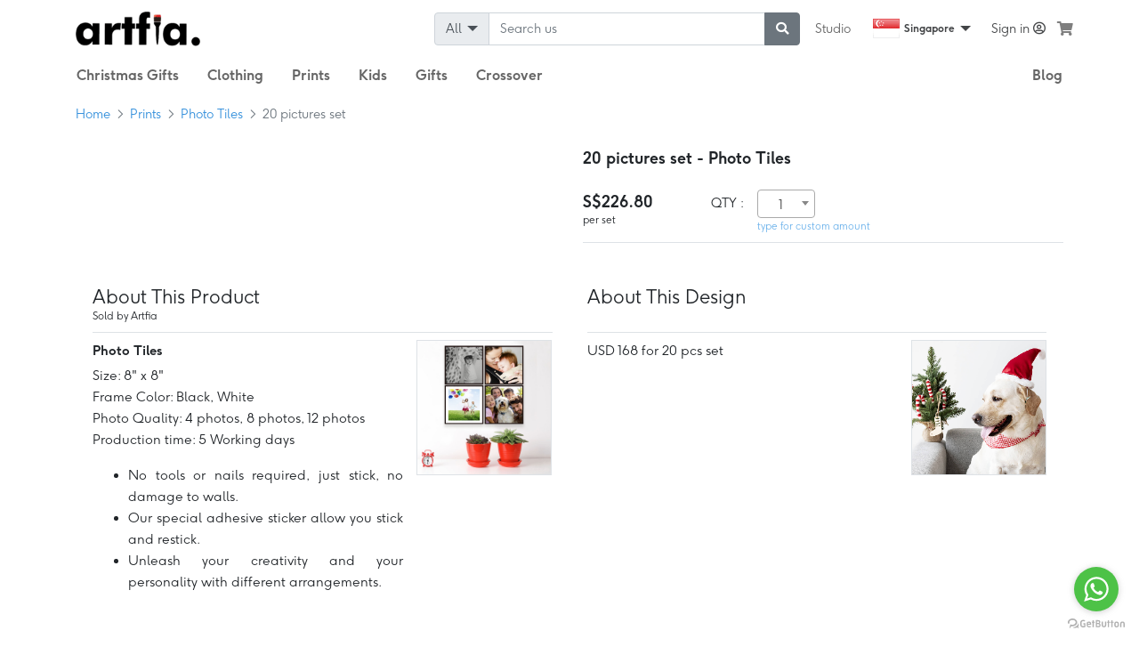

--- FILE ---
content_type: text/html; charset=UTF-8
request_url: https://www.artfia.com/sg/product/16449070311504907675
body_size: 17105
content:
<!DOCTYPE html><html lang="en">
<head><title>Personalised Photo Tiles 20 pictures set - Artfia</title>
<meta name="description" content="Buy this now. USD 168 for 20 pcs set. Personalised Photo Tiles 20 pictures set - Artfia. Size: 8&amp;quot; x 8&amp;quot; Frame Color: Black, White Photo Quality: 4" />
<meta name="keywords" content="20 pictures set" />
<meta name="robots" content="index,follow" />
<script type="text/javascript" src="[data-uri]"></script>
<meta charset="utf-8" />
<meta property="fb:app_id" content="571635203260183"/>
<meta property="og:url" content="https://www.artfia.com/sg/product/16449070311504907675"/>
<meta property="og:type" content="website"/>
<meta property="og:title" content="Personalised Photo Tiles 20 pictures set - Artfia"/>
<meta property="og:description" content="Buy this now. USD 168 for 20 pcs set. Personalised Photo Tiles 20 pictures set - Artfia. Size: 8&amp;quo..."/>
<meta property="og:image" content="https://studio.artfia.com/project/DnGqiWlqLKK4PDjRZuZpT/preview/1"/>
<meta name="twitter:image" content="https://studio.artfia.com/project/DnGqiWlqLKK4PDjRZuZpT/preview/1"/>
<meta property="og:site_name" content="Artfia" />
<meta name="twitter:card" content="summary" />
<meta name="twitter:title" content="Personalised Photo Tiles 20 pictures set - Artfia" />
<meta name="twitter:description" content="Buy this now. USD 168 for 20 pcs set. Personalised Photo Tiles 20 pictures set - Artfia. Size: 8&amp;quot; x 8&amp;quot; Frame Color: Black, White Photo Quality: 4" />
<meta property="og:locale" content="en" />
<meta property="fb:app_id" content="844186909917806"/>
<meta name="locale" content="en" />
                
    <link rel="canonical" href="https://www.artfia.com/sg/product/16449070311504907675"/>
    <link rel="alternate" href="https://www.artfia.com/product/16449070311504907675" hreflang="x-default"/>
    
    <link rel="alternate" href="https://www.artfia.com/sg/product/16449070311504907675" hreflang="en-sg"/>
    <link rel="alternate" href="https://www.artfia.com/product/16449070311504907675" hreflang="en-hk"/>
    <link rel="alternate" href="https://www.artfia.com/zh-hk/product/16449070311504907675" hreflang="zh-Hant-HK"/>
<meta http-equiv="X-UA-Compatible" content="IE=edge" />
<meta content="width=device-width, initial-scale=1, minimum-scale=1, maximum-scale=5, shrink-to-fit=no" name="viewport" />
<link rel="preconnect" href="https://www.googletagmanager.com">
<link rel="preconnect" href="https://www.google-analytics.com">
<link rel="preconnect" href="https://jd-res.s3.ap-east-1.amazonaws.com/">
<link rel="preconnect" href="https://d24vpepiy8g9c6.cloudfront.net/">
<!-- Anti-flicker snippet (recommended)  -->
<style>.async-hide{opacity:0!important}html{transition:opacity 0.35s linear}.d-none{display:none!important}@media(min-width: 576px){.d-sm-none{display:none!important}}</style>
<script>(function(a,s,y,n,c,h,i,d,e){s.className+=' '+y;h.start=1*new Date;
    h.end=i=function(){s.className=s.className.replace(RegExp(' ?'+y),'')};
    (a[n]=a[n]||[]).hide=h;setTimeout(function(){i();h.end=null},c);h.timeout=c;
  })(window,document.documentElement,'async-hide','dataLayer',4000,
    {'GTM-MQ2JMTL':true});
</script>
<link href="https://d24vpepiy8g9c6.cloudfront.net/css/marketplace/marketplace.css?v=20220901.78" rel="preload" as="style" onload="this.rel='stylesheet'">
<noscript><link rel="stylesheet" href="https://d24vpepiy8g9c6.cloudfront.net/css/marketplace/marketplace.css"></noscript>
<link href="https://d24vpepiy8g9c6.cloudfront.net/css/app.css?v=20220901.78" rel="preload" as="style" onload="this.rel='stylesheet'">
<noscript><link rel="stylesheet" href="https://d24vpepiy8g9c6.cloudfront.net/css/app.css"></noscript>


<link rel="preload" href="https://d24vpepiy8g9c6.cloudfront.net/font/moonpig-light.woff2" as="font" type="font/woff2" crossorigin />
<link rel="preload" href="https://d24vpepiy8g9c6.cloudfront.net/font/moonpig-bold.woff2" as="font" type="font/woff2" crossorigin />

<link rel="shortcut icon" href="https://d24vpepiy8g9c6.cloudfront.net/images/marketplace/favicon.ico" />

<link rel="apple-touch-icon" sizes="180x180" href="https://d24vpepiy8g9c6.cloudfront.net/images/marketplace/apple-touch-icon.png" />
<link rel="icon" type="image/png" sizes="32x32" href="https://d24vpepiy8g9c6.cloudfront.net/images/marketplace/favicon-32x32.png" />
<link rel="icon" type="image/png" sizes="16x16" href="https://d24vpepiy8g9c6.cloudfront.net/images/marketplace/favicon-16x16.png" />
<link rel="mask-icon" href="https://d24vpepiy8g9c6.cloudfront.net/images/marketplace/safari-pinned-tab.svg" color="#5bbad5" />
<meta name="msapplication-TileColor" content="#da532c" />
<meta name="theme-color" content="#ffffff" />
<meta name="engine" content="https://engine.artfia.com/"/>

<!-- Google Tag Manager -->
<script>(function(w,d,s,l,i){w[l]=w[l]||[];w[l].push({'gtm.start':
new Date().getTime(),event:'gtm.js'});var f=d.getElementsByTagName(s)[0],
j=d.createElement(s),dl=l!='dataLayer'?'&l='+l:'';j.async=true;j.src=
'//www.googletagmanager.com/gtm.js?id='+i+dl;f.parentNode.insertBefore(j,f);
})(window,document,'script','dataLayer','GTM-MQ2JMTL');
</script>
<script src="https://www.googletagmanager.com/gtag/js?id=AW-828253829"></script>
<!-- End Google Tag Manager -->
<script>
window.dataLayer = window.dataLayer || [];
function gtag(){dataLayer.push(arguments);}
gtag('js', new Date());
gtag('config', 'AW-828253829');
var test='1';</script>
    <meta name="csrf-token" content="H6U6FWBFHrU7lgfqOym8HCuUFs5MjHebBaE1Q9pl" />
    <meta name="p:domain_verify" content="e37a34d0b99f2ebc1b729302eff0599d"/>
</head>
    <body class="d-none">
<noscript>
    <!-- Google Tag Manager (noscript) -->
    <iframe src="https://www.googletagmanager.com/ns.html?id=GTM-MQ2JMTL" height="0" width="0" style="display:none;visibility:hidden"></iframe>
    <!-- End Google Tag Manager (noscript) -->
    <link rel="stylesheet" href="https://d24vpepiy8g9c6.cloudfront.net/css/bootstrap.css" />
    <link rel="stylesheet" href="https://d24vpepiy8g9c6.cloudfront.net/css/all.css" integrity="sha384-fnmOCqbTlWIlj8LyTjo7mOUStjsKC4pOpQbqyi7RrhN7udi9RwhKkMHpvLbHG9Sr" crossorigin="anonymous" />
    <link rel="stylesheet" type="text/css" href="https://d24vpepiy8g9c6.cloudfront.net/css/common.css">
    <link rel="stylesheet" href="https://d24vpepiy8g9c6.cloudfront.net/css/footer.css" />
    <link rel="stylesheet" href="https://d24vpepiy8g9c6.cloudfront.net/css/member_home.css" />
    <link rel="stylesheet" href="https://d24vpepiy8g9c6.cloudfront.net/css/member_menu.css" />
</noscript>

    
    <div id="main_container" class="position-relative">
                            
    <div class="left-menu-container">
    <div class="left-menu">
        <div>
        <div class="menu-header">
            <img src="https://d24vpepiy8g9c6.cloudfront.net/images/marketplace/logo.png?v=20200101" alt="Artfia logo" />
        </div>
        <div id="mobile-menu">

    <div class="card_div">

                                        
        <div class="btn text-left font-weight-bolder border-bottom" id="marketplace_header"
                data-toggle="collapse" data-target="#marketplace_section"
                aria-controls="marketplace_section">
            Marketplace
        </div>

        <div id="marketplace_section" class="collapse collapse_container show" aria-labelledby="marketplace_header" data-parent="#mobile-menu">
                                                            <div class="categoryA">
                <a class="nav-link menu_color_gery type1"
                   href="https://www.artfia.com/sg/clothing">
                    <div>Clothing</div>
                    <span class="fa fa-chevron-right"></span>
                </a>

                                <div class="categoryB d-none">
                    <a class="nav-link menu_color_gery type2" href="https://www.artfia.com/sg/t-shirt" >T-Shirt</a>
                </div>
            </div>
                                                <div class="categoryA">
                <a class="nav-link menu_color_gery type1"
                   href="https://www.artfia.com/sg/prints">
                    <div>Prints</div>
                    <span class="fa fa-chevron-right"></span>
                </a>

                                <div class="categoryB d-none">
                    <a class="nav-link menu_color_gery type2" href="https://www.artfia.com/sg/business-cards" >Name Cards</a>
                    <a class="nav-link menu_color_gery type2" href="https://www.artfia.com/sg/flyers" >Flyers</a>
                    <a class="nav-link menu_color_gery type2" href="https://www.artfia.com/sg/posters" >Posters</a>
                    <a class="nav-link menu_color_gery type2" href="https://www.artfia.com/sg/laptop-stickers" >Laptop Stickers</a>
                    <a class="nav-link menu_color_gery type2" href="https://www.artfia.com/sg/easel-desk-calendar" >Easel Desk Calendar </a>
                    <a class="nav-link menu_color_gery type2" href="https://www.artfia.com/sg/canvas" >Canvas</a>
                    <a class="nav-link menu_color_gery type2" href="https://www.artfia.com/sg/photo-tiles" >Photo Tiles</a>
                </div>
            </div>
                                                <div class="categoryA">
                <a class="nav-link menu_color_gery type1"
                   href="https://www.artfia.com/sg/kids">
                    <div>Kids</div>
                    <span class="fa fa-chevron-right"></span>
                </a>

                                <div class="categoryB d-none">
                    <a class="nav-link menu_color_gery type2" href="https://www.artfia.com/sg/kids-t-shirt" >Kids T-Shirt</a>
                    <a class="nav-link menu_color_gery type2" href="https://www.artfia.com/sg/school-bag" >School Bag</a>
                    <a class="nav-link menu_color_gery type2" href="https://www.artfia.com/sg/name-label" >Name Label</a>
                    <a class="nav-link menu_color_gery type2" href="https://www.artfia.com/sg/iron-on-name-labels" >Iron on Name Labels</a>
                    <a class="nav-link menu_color_gery type2" href="https://www.artfia.com/sg/colouring-book" >Colouring Book</a>
                </div>
            </div>
                                                <div class="categoryA">
                <a class="nav-link menu_color_gery type1"
                   href="https://www.artfia.com/sg/gifts">
                    <div>Gifts</div>
                    <span class="fa fa-chevron-right"></span>
                </a>

                                <div class="categoryB d-none">
                    <a class="nav-link menu_color_gery type2" href="https://www.artfia.com/sg/photo-strips" >Photo Strips</a>
                    <a class="nav-link menu_color_gery type2" href="https://www.artfia.com/sg/tote-bag" >Tote Bag</a>
                    <a class="nav-link menu_color_gery type2" href="https://www.artfia.com/sg/backpack" >Backpack</a>
                    <a class="nav-link menu_color_gery type2" href="https://www.artfia.com/sg/product/31843158024265870896" >Face Mask Wallet</a>
                    <a class="nav-link menu_color_gery type2" href="https://www.artfia.com/sg/mugs" >Mugs</a>
                    <a class="nav-link menu_color_gery type2" href="https://www.artfia.com/sg/magic-mugs" >Magic Mugs</a>
                    <a class="nav-link menu_color_gery type2" href="https://www.artfia.com/sg/playing-cards" >Playing Cards</a>
                </div>
            </div>

        </div>
                                                    <a class="btn text-left font-weight-bolder border-bottom" href="https://www.artfia.com/sg/occasional/christmas-gifts">Christmas Gifts</a>
                                            <a class="btn text-left font-weight-bolder border-bottom" href="https://www.artfia.com/sg/occasional/birthday-gifts">Birthday Gifts</a>
                                            <a class="btn text-left font-weight-bolder border-bottom" href="https://www.artfia.com/sg/occasional/fathers-day-gifts">Father&#039;s Day Gifts</a>
                                            <a class="btn text-left font-weight-bolder border-bottom" href="https://www.artfia.com/sg/occasional/mothers-day-gifts">Mother&#039;s Day Gifts</a>
                            <a class="btn text-left font-weight-bolder border-bottom" id="blog_header" href="https://www.artfia.com/blog">
            Blog
        </a>

    </div>



</div>
        <div class="menu-footer"></div>
        </div>
    </div>
</div>
<header class="container navigation px-0">
<nav class="navbar navbar-expand-lg navbar-light px-sm-0 main-menu row">
    <div class="col-12 col-lg-9 order-6">
        <div class="row collapse navbar-collapse justify-content-between justify-content-sm-end d-flex" id="navbarCollapse">
            <div class="col-sm-5 col-lg-6 pl-0 pr-sm-3 pr-0">
            	<form class="form-inline menu_search_box" method="GET" action="https://www.artfia.com/sg/search">
                    <div class="input-group">
                        <div class="input-group-prepend">
                            <button class="btn btn-search-bar input-group-text dropdown-toggle" type="button" data-toggle="dropdown" aria-haspopup="true" aria-expanded="false" data-selected_value=""><span class="nav-search-label">All</span> <span class="caret"></span></button>

                            <div class="search-bar dropdown-menu" style="display:none">
                            </div>
                        </div>

                        

                        <input type="search" name="q" class="form-control" placeholder="Search us" value="">
                        <div class="input-group-append">
                            <button aria-label="submit searching" type="submit" class="btn btn-secondary"><i class="fa fa-search"></i></button>
                        </div>
                    </div>
                </form>
            </div>

            <div class="col-12 col-sm-auto px-3 px-sm-0 justify-content-between align-items-center">
                <div class="row align-items-center justify-content-between justify-content-sm-end">
                    <a href="https://studio.artfia.com"
                        class="col-auto d-none d-sm-flex align-items-center justify-content-center nav-item nav-link px-3 menu_color_gery orange text-left text-sm-center">
                        Studio
                    </a>
                    <div class="col-auto nav-item dropdown mx-sm-2 pl-0 my-auto f32">
                        <a href="#" class="nav-link dropdown-item dropdown-toggle cursor-pointer current-lang py-2 px-0 text-center d-flex align-items-center justify-content-center" data-toggle="dropdown">
                                                            <i class="flag sg"></i> <span class="ml-1"> Singapore</span>
                                                        <span class="caret"></span>
                        </a>
                        <div class="dropdown-menu position-absolute">

                            <a href="https://www.artfia.com/product/16449070311504907675" class="dropdown-item dropdown-item-lang cursor-pointer d-flex align-items-center"><i class="flag hk"></i> <span class="ml-1"> Hong Kong</span></a>
                            <a href="https://www.artfia.com/zh-hk/product/16449070311504907675" class="dropdown-item dropdown-item-lang cursor-pointer d-flex align-items-center"><i class="flag hk"></i> <span class="ml-1"> 繁體 (香港)</span></a>
                            <a href="https://www.artfia.com/sg/product/16449070311504907675" class="dropdown-item dropdown-item-lang cursor-pointer d-flex align-items-center"><i class="flag sg"></i> <span class="ml-1"> Singapore</span></a>
                        </div>
                    </div>
                                            <a href="#" class="col-auto nav-item nav-link text-sm-center text-right pl-sm-0 px-3 p-0 float-sm-right my-auto" onClick="openLoginBox();">Sign in <i class="far fa-user-circle"></i></a>
                                    </div>
            </div>

    	</div>
    </div>
    <div class="col order-3 navbar-brand mr-lg-3 mr-0">
        <a href="https://www.artfia.com/sg">
            <img class="brand-logo" src="https://d24vpepiy8g9c6.cloudfront.net/images/marketplace/logo.png?v=20200101" alt="Artfia"/>
        </a>
    </div>

    
        <div class="order-lg-7 order-5 nav-item dropdown megamenu ml-2 px-1 text-right justify-content-end hoverable"
     id="megamenu-cart" style="max-width: 50px;">
    <a class="nav-link dropdown-toggle px-0 d-flex" id="items" data-toggle="modal" href="#cart" aria-label="see my cart">
        <i class="fas fa-shopping-cart"></i>
            </a>

    
    </div>

        <button name="open menu" type="button" class="navbar-toggler" data-toggle="collapse" data-target="#" id="left-menu-btn" aria-label="Toggle navigation">
        <span class="navbar-toggler-icon"></span>
    </button>
</nav>
    <nav>
        <ul class="nav d-none d-lg-flex" id="top-category">
        
        <li class="nav-item dropdown hoverable">
            <a class="nav-link menu_color_gery dropdown-toggle bold top_menu_title cat-count-1"
               data-toggle="dropdown" href="https://www.artfia.com/sg/occasional/christmas-gifts">
                <h5>Christmas Gifts</h5>
            </a>
                            <section class="dropdown-menu past_occasion pt-0 mt-0" aria-labelledby="navbarDropdownMenuLink">
                                                                                                                                                                                                                <a class="dropdown-item" href="https://www.artfia.com/sg/occasional/birthday-gifts"><h6>Birthday Gifts</h6></a>
                                                                                                                                                <a class="dropdown-item" href="https://www.artfia.com/sg/occasional/fathers-day-gifts"><h6>Father&#039;s Day Gifts</h6></a>
                                                                                                                                                <a class="dropdown-item" href="https://www.artfia.com/sg/occasional/mothers-day-gifts"><h6>Mother&#039;s Day Gifts</h6></a>
                                                                                    </section>
                    </li>

                                                <li class="nav-item dropdown hoverable">
            <a class="nav-link menu_color_gery dropdown-toggle bold top_menu_title cat-count-1" data-toggle="dropdown" href="https://www.artfia.com/sg/clothing"><h5>Clothing</h5></a>
                <section class="dropdown-menu" aria-labelledby="navbarDropdownMenuLink">
                                                                    <a class="dropdown-item top_menu_child" href="https://www.artfia.com/sg/t-shirt"><h6>T-Shirt</h6></a>
                                    </section>
        </li>
                                                            <li class="nav-item dropdown hoverable">
            <a class="nav-link menu_color_gery dropdown-toggle bold top_menu_title cat-count-2" data-toggle="dropdown" href="https://www.artfia.com/sg/prints"><h5>Prints</h5></a>
                <section class="dropdown-menu" aria-labelledby="navbarDropdownMenuLink">
                                                                    <a class="dropdown-item top_menu_child" href="https://www.artfia.com/sg/business-cards"><h6>Name Cards</h6></a>
                                                                    <a class="dropdown-item top_menu_child" href="https://www.artfia.com/sg/flyers"><h6>Flyers</h6></a>
                                                                    <a class="dropdown-item top_menu_child" href="https://www.artfia.com/sg/posters"><h6>Posters</h6></a>
                                                                    <a class="dropdown-item top_menu_child" href="https://www.artfia.com/sg/laptop-stickers"><h6>Laptop Stickers</h6></a>
                                                                    <a class="dropdown-item top_menu_child" href="https://www.artfia.com/sg/easel-desk-calendar"><h6>Easel Desk Calendar </h6></a>
                                                                    <a class="dropdown-item top_menu_child" href="https://www.artfia.com/sg/canvas"><h6>Canvas</h6></a>
                                                                    <a class="dropdown-item top_menu_child" href="https://www.artfia.com/sg/photo-tiles"><h6>Photo Tiles</h6></a>
                                    </section>
        </li>
                                                            <li class="nav-item dropdown hoverable">
            <a class="nav-link menu_color_gery dropdown-toggle bold top_menu_title cat-count-3" data-toggle="dropdown" href="https://www.artfia.com/sg/kids"><h5>Kids</h5></a>
                <section class="dropdown-menu" aria-labelledby="navbarDropdownMenuLink">
                                                                    <a class="dropdown-item top_menu_child" href="https://www.artfia.com/sg/kids-t-shirt"><h6>Kids T-Shirt</h6></a>
                                                                    <a class="dropdown-item top_menu_child" href="https://www.artfia.com/sg/school-bag"><h6>School Bag</h6></a>
                                                                    <a class="dropdown-item top_menu_child" href="https://www.artfia.com/sg/name-label"><h6>Name Label</h6></a>
                                                                    <a class="dropdown-item top_menu_child" href="https://www.artfia.com/sg/iron-on-name-labels"><h6>Iron on Name Labels</h6></a>
                                                                    <a class="dropdown-item top_menu_child" href="https://www.artfia.com/sg/colouring-book"><h6>Colouring Book</h6></a>
                                    </section>
        </li>
                                                            <li class="nav-item dropdown hoverable">
            <a class="nav-link menu_color_gery dropdown-toggle bold top_menu_title cat-count-4" data-toggle="dropdown" href="https://www.artfia.com/sg/gifts"><h5>Gifts</h5></a>
                <section class="dropdown-menu" aria-labelledby="navbarDropdownMenuLink">
                                                                    <a class="dropdown-item top_menu_child" href="https://www.artfia.com/sg/photo-strips"><h6>Photo Strips</h6></a>
                                                                    <a class="dropdown-item top_menu_child" href="https://www.artfia.com/sg/tote-bag"><h6>Tote Bag</h6></a>
                                                                    <a class="dropdown-item top_menu_child" href="https://www.artfia.com/sg/backpack"><h6>Backpack</h6></a>
                                                                    <a class="dropdown-item top_menu_child" href="https://www.artfia.com/sg/product/31843158024265870896"><h6>Face Mask Wallet</h6></a>
                                                                    <a class="dropdown-item top_menu_child" href="https://www.artfia.com/sg/mugs"><h6>Mugs</h6></a>
                                                                    <a class="dropdown-item top_menu_child" href="https://www.artfia.com/sg/magic-mugs"><h6>Magic Mugs</h6></a>
                                                                    <a class="dropdown-item top_menu_child" href="https://www.artfia.com/sg/playing-cards"><h6>Playing Cards</h6></a>
                                    </section>
        </li>
                        <li class="nav-item">
        <a href="https://www.artfia.com/sg/gifts"
                class="nav-link menu_color_gery bold top_menu_title cat-count-5">
            <h5>Crossover</h5>
        </a>
    </li>
    <li class="nav-item ml-auto">
        <a href="https://www.artfia.com/blog"
            class="nav-link menu_color_gery bold top_menu_title cat-count-5">
                            <h5>Blog</h5>
        </a>
    </li>
</ul>
    </nav>
</header>

<div class="account_detail">
    <div class="account_detail_box">
        <div>
                            <form class="login_form" action="https://www.artfia.com/sg/ajax/login">
    <div class="text-right">
	<div class="close" onClick="closeModal();" title="Close Modal">&times;</div>
    </div>
    <div class="form-group">
                <div class="login_text_header">Log in</div>
                <div class="login_subtext_header">
            C&#039;mon inside; it&#039;s cold out there! Log in and start working on your next masterpiece.
        </div>
        <div class="login_subtext_header">Don’t have a subscription? .</div>
    </div>
    <div class="form-group">
        <div style="text-align:center;">
            <div id="fb_login">
                <input class="fb_login_btn" type="button" value="Log in with Facebook" onClick="fb_login('login');"/>
            </div>
        </div>
    </div>
    <div class="login_subtext_header">or</div>
    <div class="form-group">
        <div class="input_title">Email</div>
        <input class="form-control login_field" style="background: url(https://d24vpepiy8g9c6.cloudfront.net/svg/si-glyph-person-2.svg) no-repeat scroll 8px 10px;" id="login_username" type="text" placeholder="creative@artfia.com" autocomplete="off" aria-label="login email" />
    </div>
    <div class="form-group">
        <div class="input_title">Password</div>
        <input class="form-control login_field" style="background: url(https://d24vpepiy8g9c6.cloudfront.net/svg/si-glyph-lock.svg) no-repeat scroll 8px 10px;" id="login_password" aria-label="login password" type="password"/>
    </div>
    <div class="form-group">
        <div class="btn-link forget_btn">Forgot your password?</div>
    </div>
    <div class="footer">
        <button class="btn btn-sm btn-danger login_btn submit_login px-sm-4 px-5" type="submit" >Log in</button>
        <a class="btn btn-link register_btn px-sm-4 px-5" href="javascript:void(0)">Sign up</a>
    </div>
</form>
<form class="register_form">
     <div class="text-right">
        <span class="close" onClick="closeModal();"  title="Close Modal">&times;</span>
    </div>
    <div class="form-group">
        <div class="login_text_header">New to Artfia? Register</div>
        <div class="login_subtext_header">Already have an account?
            <span class="btn-link register_btn register_back">Log in</span>.
        </div>
    </div>
    <div class="form-group">
        <div style="text-align:center;">
            <div id="fb_login">
                <input class="fb_login_btn" type="button" value="Sign up with Facebook" onClick="fb_login('register');"/>
            </div>
        </div>
    </div>
    <div class="login_subtext_header">or</div>
    <div class="form-group">
        <div class="input_title">*Email</div>
        <input class="form-control register_field" style="background: url(https://d24vpepiy8g9c6.cloudfront.net/svg/si-glyph-mail-empty.svg) no-repeat scroll 8px 10px;" type="text" id="register_email" placeholder="creative@artfia.com" autocomplete="off" aria-label="register email" />
        <input type="hidden" id="ref" value="">
    </div>
    <div class="form-group">
        <div class="input_title">*Name</div>
        <input class="form-control register_field" aria-label="register username" style="background: url(https://d24vpepiy8g9c6.cloudfront.net/svg/si-glyph-person-2.svg) no-repeat scroll 8px 10px;" type="text" id="register_username"/>
    </div>
    <div class="form-group">
        <div class="input_title">*Password</div>
        <input class="form-control register_field" aria-label="register password" style="background: url(https://d24vpepiy8g9c6.cloudfront.net/svg/si-glyph-lock.svg) no-repeat scroll 8px 10px;" type="password" id="register_password"/>
    </div>
    <div class="form-check">
        <input type="checkbox" class="form-check-input" id="is_receive_mail" checked>
        <label class="form-check-label login_subtext_header" for="is_receive_mail">Yesss! Email me with the scoop on Artfia news and features.</label>
    </div>
    <!--div class="login_subtext_header text-center">
        By creating an account, you agree to Artfia's <a href="" target="_blank" data-popup-width="1024" data-popup-height="600" class="popupified">Terms of Use</a>.
    </div-->
    <div class="footer">
        <span class="btn btn-sm btn-info submit_register">Register</span>
    </div>
</form>
<form class="fb_register_form">
    <div class="fb_register_back">
        <img style="width:15px;height:auto;cursor:pointer;" src="https://d24vpepiy8g9c6.cloudfront.net/svg/si-glyph-arrow-left.svg"  alt="Artfia register" />
    </div>
    <input class="form-control register_field" aria-label="register facebook" type="hidden" id="fb_register_id"/>
    <div class="form-group">
        <div class="input_title">*Email</div>
        <input class="form-control register_field" aria-label="register email" style="background: url(https://d24vpepiy8g9c6.cloudfront.net/svg/si-glyph-mail-empty.svg) no-repeat scroll 8px 10px;" type="text" id="fb_register_email" placeholder="creative@artfia.com" autocomplete="off" />
    </div>
    <div class="form-group">
        <div class="input_title">*Name</div>
        <input class="form-control register_field" aria-label="register username" style="background: url(https://d24vpepiy8g9c6.cloudfront.net/svg/si-glyph-person-2.svg) no-repeat scroll 8px 10px;" type="text" id="fb_register_username"/>
    </div>
    <input class="form-control register_field" aria-label="register photo" type="hidden" id="fb_register_photo"/>
    <div class="footer">
        <span class="btn btn-sm btn-info fb_submit_register">Sign up with Facebook</span>
    </div>
</form>
<form class="forget_form">
     <div class="text-right">
        <span class="close" onClick="closeModal();"  title="Close Modal">&times;</span>
    </div>

    <div class="forget_close">
        <img style="width:15px;height:auto;cursor:pointer;" src="https://d24vpepiy8g9c6.cloudfront.net/svg/si-glyph-arrow-left.svg" alt="Artfia forgot passwords" />
    </div>
    <div class="form-group">
        <div class="forget_text_header">Forgot your password?</div>
        <div class="login_subtext_header">
            Enter the email address you used to sign up, 
        </div>
        <div class="login_subtext_header">
            and we’ll send a link to reset your password.
        </div>
    </div>
    <div class="forget_form_email form-group">
        <div class="input_title">Email</div>
        <input class="form-control login_field" style="background: url(https://d24vpepiy8g9c6.cloudfront.net/svg/si-glyph-person-2.svg) no-repeat scroll 8px 10px;" id="forget_login_email" type="text" placeholder="creative@artfia.com" autocomplete="off" />
    </div>
    <div class="footer">
        <div style="text-align:center;">
            <span class="btn btn-sm btn-info login_btn forget_password_send">Send</span>
        </div>
    </div>
</form>
                    </div>
    </div>
</div>

<script>
    var ad = "";
</script>
    <section class="sticky-top h4 text-center text-white my-0" style="top: -1px; z-index: 19">
                                            <!--h4 class="my-0 h5 py-3"
            style="background-color: #f8485e;"><b>FREE SHIPPING</b> for order S$44.00 or above today!</h4-->
    </section>
    <div class="container">
                                                            
                                                    

        <nav aria-label="breadcrumb">
            <ol class="breadcrumb px-0" vocab="https://schema.org/" typeof="BreadcrumbList">
                <li class="breadcrumb-item" property="itemListElement" typeof="ListItem"><a property="item"
                                                                                            typeof="WebPage"
                                                                                            href="https://www.artfia.com/sg"><span
                            property="name">Home</span></a>
                    <meta property="position" content="1">
                </li>
                                                                                                                                                            <li class="breadcrumb-item" property="itemListElement" typeof="ListItem">
                        <a property="item" typeof="WebPage" href="https://www.artfia.com/sg/prints">
                            <span property="name">Prints</span>
                        </a>
                        <meta property="position" content="4">
                    </li>
                                                                <li class="breadcrumb-item" property="itemListElement" typeof="ListItem"><a property="item"
                                                                                            typeof="WebPage"
                                                                                            href="https://www.artfia.com/sg/photo-tiles"><span
                            property="name">Photo Tiles</span></a>
                    <meta property="position" content="5">
                </li>
                                <li class="breadcrumb-item active" aria-current="page" property="itemListElement" typeof="ListItem">
                    <span property="name">20 pictures set</span>
                    <meta property="position" content="6">
                </li>


            </ol>
        </nav>
                <div class="row pb-3 shop_promo">
            <div class="col-sm-6 pb-3">
                                <div id="product-container">
                    <div id="product-slider">
                    </div>
                                    </div>
            </div>
            <div class="col-sm-6 pb-3">
                <div class="row">
                    <div class="col-12">
                        <form class="fix-height"
                              action="https://www.artfia.com/sg/ajax/add-to-cart/16449070311504907675?v=2"
                              rel="nofollow" id="addToChartForm" method="POST" data-ajax="addToChartForm">
                            <input type="hidden" name="_token" value="H6U6FWBFHrU7lgfqOym8HCuUFs5MjHebBaE1Q9pl">                            <div class="row">

                                                                    <h1 class="col h5 font-weight-bold">20 pictures set
                                        - Photo Tiles</h1>
                                                                                                    <input type="hidden" name="category"
                                           value="Prints"/>
                                                                <input type="hidden" name="name" value="20 pictures set"/>
                                <input type="hidden" name="product_code" value="16449070311504907675"/>
                                <input type="hidden" name="edit" value=""/>
                            </div>

                                                                                                                    <div class="row mt-3">
                                                                            <div class="col-3 product_final_price pr-0 pt-1">
                                                                                                                                                                                                                                                                        <div class="h5 font-weight-bold mb-0 product_final_price">S$226.80</div>
<div class="small mb-3"> per set</div>
<input type="hidden" name="price" value="226.8"/>
                                        </div>
                                        <div class="col-9">
                                            <div class="row pl-3">
                                                <div class="pt-1">QTY :</div>
                                                <div class="col">
                                                    <div class="d-inline-block qty product_final_quantity">
                                                        <select class="form-control" id="qty" name="qty" rel="nofollow"
                                                                action="https://www.artfia.com/sg/ajax/getOrderFinalPrice/16449070311504907675"
                                                                autocomplete="off">
                                                                                                                                                                                                                                                                                                                                                                                                                                                    <option value="1"
                                                                        data-unit="set"
                                                                        data-postfix="">1
                                                                </option>
                                                                                                                                                                                                                                                                                                                            <option value="2"
                                                                        data-unit="sets"
                                                                        data-postfix="">2
                                                                </option>
                                                                                                                                                                                                                                                                                                                            <option value="3"
                                                                        data-unit="sets"
                                                                        data-postfix="">3
                                                                </option>
                                                                                                                                                                                                                                                                                                                            <option value="4"
                                                                        data-unit="sets"
                                                                        data-postfix="">4
                                                                </option>
                                                                                                                                                                                                                                                                                                                            <option value="5"
                                                                        data-unit="sets"
                                                                        data-postfix="">5
                                                                </option>
                                                                                                                                                                                                                                                                                                                            <option value="6"
                                                                        data-unit="sets"
                                                                        data-postfix="">6
                                                                </option>
                                                                                                                                                                                                                                                                                                                            <option value="7"
                                                                        data-unit="sets"
                                                                        data-postfix="">7
                                                                </option>
                                                                                                                                                                                                                                                                                                                            <option value="8"
                                                                        data-unit="sets"
                                                                        data-postfix="">8
                                                                </option>
                                                                                                                                                                                                                                                                                                                            <option value="9"
                                                                        data-unit="sets"
                                                                        data-postfix="">9
                                                                </option>
                                                                                                                                                                                                                                                                                                                            <option value="10"
                                                                        data-unit="sets"
                                                                        data-postfix="">10
                                                                </option>
                                                                                                                    </select>
                                                    </div>
                                                    <div class="small text-info">type for custom amount</div>
                                                </div>
                                            </div>
                                        </div>
                                        <div class="bg-white text-center py-4 border d-sm-none fixed-bottom">
                                            <button
                                                class="add-to-cart-btn btn btn-success form-control h5 font-weight-bold px-5 w-auto mb-0"
                                                style="letter-spacing: 1px">Add to Cart
                                            </button>
                                            <button
                                                class="sold-out-btn btn btn-disabled form-control h5 font-weight-bold px-5 w-auto mb-0"
                                                disabled
                                                style="display: none">

Sold Out</button>
                                        </div>
                                                                        <div class="w-100 d-block border-top">&nbsp;</div>
                                </div>
                            
                                                            <div id="product-options">
                                </div>
                                <div id="product-custom-text">
                                </div>
                                <div id="custom-btn">
                                </div>
                                                                                                


                            
                            <div style="display:none;">
                                <div class="addthis_share_url_preview"
                                     style="overflow-wrap: break-word;">https://www.artfia.com/sg/product/16449070311504907675</div>
                                <div
                                    style="overflow-wrap: break-word;margin-top:10px;">https://studio.artfia.com/project/DnGqiWlqLKK4PDjRZuZpT/preview/1</div>
                            </div>

                            <div class="col-12 p-0 d-flex">
                                <div class="h4 font-weight-bold d-flex align-items-center">
                                    <div class="addthis_inline_share_toolbox"
                                         data-url="https://www.artfia.com/sg/product/16449070311504907675"></div>
                                    <script defer type="text/javascript"
                                            src="//s7.addthis.com/js/300/addthis_widget.js#pubid=ra-5db92bcb8194156f"></script>
                                </div>
                            </div>
                        </form>
                    </div>
                </div>
            </div>
                    </div>

        
        <div class="row mx-sm-1" style="font-size: 15px;">
                            <div class="col-12 col-md mb-4">
                    <div class="h4 mb-0">About This Product</div>
                    <div class="small">Sold by Artfia</div>
                    <div class="row mt-2">
                        <div class="w-100 d-block small border-top">&nbsp;</div>
                        <div class="col-8 pr-0">
                            <p class="font-weight-bold mb-1">Photo Tiles</p>
                            <div class="text-justify"><p>Size: 8&quot; x 8&quot;<br />
Frame Color: Black, White<br />
Photo Quality: 4 photos, 8 photos, 12 photos<br />
Production time: 5 Working days</p>

<ul>
	<li>No tools or nails required, just stick, no damage to walls.</li>
	<li>Our special adhesive sticker allow you stick and restick.</li>
	<li>Unleash your creativity and your personality with different arrangements.</li>
</ul></div>
                        </div>
                        <div class="mb-4 col-4">
                            <img src="https://d24vpepiy8g9c6.cloudfront.net/images/lazy.png"
        class="lazy border big_preview_img pointer option_selected"
        data-src="https://jd-res.s3.ap-east-1.amazonaws.com/images/productOptions/office/phototiles/preview_01.jpg"
        data-srcset="https://jd-res.s3.ap-east-1.amazonaws.com/images/productOptions/office/phototiles/preview_01.jpg"
        alt="Artfia Design | Sell Custom Design Photo Tiles" />
                        </div>
                    </div>
                </div>
                                        <div class="col-12 col-md pl-md-4">
                    <div class="h4 mb-0">About This Design</div>
                    <div class="small d-none d-md-block">&nbsp;</div>
                    <div class="row mt-2">
                        <div class="w-100 d-block small border-top">&nbsp;</div>
                                                    <div class="col-8">
                                USD 168 for 20 pcs set
                            </div>
                                                <div class="col-4 text-center">
                            <img src="/project/DnGqiWlqLKK4PDjRZuZpT/printing_preview.png?0621" srcset="/project/DnGqiWlqLKK4PDjRZuZpT/printing_preview.png?0621" class="design_img border" style="background:#e2e2e2;width:auto;max-width:100%" alt="20 pictures set - Photo Tiles" />
                        </div>
                    </div>
                </div>
                    </div>
    </div>
    <div id="xs-custom-panel">
    </div>

    <!-- Modal -->
    <div class="modal fade" id="StockEmailModal" tabindex="-1" role="dialog" aria-labelledby="StockEmailModalLabel"
         aria-hidden="true">
        <div class="modal-dialog" role="document">
            <div class="modal-content">
                <div class="modal-header">
                    <h5 class="modal-title" id="StockEmailModalLabel">Notify Me</h5>
                    <button type="button" class="close" data-dismiss="modal" aria-label="Close">
                        <span aria-hidden="true">&times;</span>
                    </button>
                </div>
                <div class="modal-body">
                    <div>
                        <p>Don't miss out!</p>
                        <p>Enter your email address below and we'll notify you as soon as it is back in stock.</p>
                    </div>
                    <div><input class="form-control" id="alert-email"
                                placeholder="Email address (we'll use this to contact you)" value=""/></div>
                </div>
                <div class="modal-footer">
                    <button type="button" class="btn btn-primary submit-stock-alert">Submit</button>
                </div>
            </div>
        </div>
    </div>

    <!-- Modal -->
    <div class="modal fade" id="ConfirmAlertModal" tabindex="-1" role="dialog" aria-labelledby="ConfirmAlertModalLabel"
         aria-hidden="true">
        <div class="modal-dialog" role="document">
            <div class="modal-content">
                <div class="modal-header">
                    <h5 class="modal-title" id="ConfirmAlertModalLabel">Notice</h5>
                    <button type="button" class="close" data-dismiss="modal" aria-label="Close">
                        <span aria-hidden="true">&times;</span>
                    </button>
                </div>
                <div class="modal-body">
                    <div class='mx-4 mt-3'>
                        Take a cue from your favorite hats, they all have BOLD logos that look great when stitched. So
                        make sure that the image you are uploading isn't:
                        <p class='mt-2'>
                            A photograph - sorry photos don't stitch well<br/>An image that includes really tiny text -
                            really small text can't be stitched
                        </p>
                    </div>
                </div>
                <div class="modal-footer">
                    <button type="button" class="btn btn-danger" data-dismiss="modal">Close</button>
                    <button type="button" class="btn btn-info submit-confirm-alert">OK</button>
                </div>
            </div>
        </div>
    </div>

    <!-- Modal -->
    <div class="modal fade" id="alertModal" tabindex="-1" role="dialog" aria-labelledby="alertModalLabel"
         aria-hidden="true">
        <div class="modal-dialog" role="document">
            <div class="modal-content">
                <div class="modal-body">
                    fdsuifhasdifhasid
                </div>
            </div>
        </div>
    </div>

    <footer class="container auto-img marketplace_footer">

	<div class="get_offer_div d-flex flex-column align-items-center">
		<form id="offer_email_frm" action="https://www.artfia.com/sg/eml/signupdialog" method="post" target="emailSignupWindow" onSubmit="$('.offer_email_submit').click();return false;">
			<input type="hidden" name="_token" value="H6U6FWBFHrU7lgfqOym8HCuUFs5MjHebBaE1Q9pl">			<span class="title">Get exclusive offers: </span>
			<input type="text" name="offer_email_address" placeholder="Email Address" class="border rounded"/>
		</form>
		<button class="btn btn-green offer_email_submit">Sign Me Up!</button>
	</div>

	<div class="footer_logo_div">
		<img class="footer_logo" src="https://d24vpepiy8g9c6.cloudfront.net/images/marketplace/logo.png?v=20200101" alt="artfia | USD 168 for 20 pcs set. Personalised Photo Tiles 20 pictures set - Artfia. &lt;p&gt;Size: 8&amp;quot; x 8&amp;quot;&lt;br /&gt; Frame Color: Black, White&lt;br /&gt; Photo Quality: 4" />
	</div>

	<div class="footer_desc">
		We promise 100% satisfaction. If you don&#039;t absolutely love it, we&#039;ll take it back!.
	</div>

	<div class="payment_method_div">
		<img class="payment_method lazy" src="https://d24vpepiy8g9c6.cloudfront.net/images/lazy.png" data-src="https://d24vpepiy8g9c6.cloudfront.net/images/marketplace/payment/visa.png" alt="Artfia Payment Visa | USD 168 for 20 pcs set. Personalised Photo Tiles 20 pictures set - Artfia. &lt;p&gt;Size: 8&amp;quot; x 8&amp;quot;&lt;br /&gt; Frame Color: Black, White&lt;br /&gt; Photo Quality: 4" />
		<img class="payment_method lazy" src="https://d24vpepiy8g9c6.cloudfront.net/images/lazy.png" data-src="https://d24vpepiy8g9c6.cloudfront.net/images/marketplace/payment/mastercard.png" alt="Artfia Payment Mastercard | USD 168 for 20 pcs set. Personalised Photo Tiles 20 pictures set - Artfia. &lt;p&gt;Size: 8&amp;quot; x 8&amp;quot;&lt;br /&gt; Frame Color: Black, White&lt;br /&gt; Photo Quality: 4" />
		<img class="payment_method lazy" src="https://d24vpepiy8g9c6.cloudfront.net/images/lazy.png" data-src="https://d24vpepiy8g9c6.cloudfront.net/images/marketplace/payment/amex.png" alt="Artfia Payment Americal Express | USD 168 for 20 pcs set. Personalised Photo Tiles 20 pictures set - Artfia. &lt;p&gt;Size: 8&amp;quot; x 8&amp;quot;&lt;br /&gt; Frame Color: Black, White&lt;br /&gt; Photo Quality: 4" />
	</div>
	<div class="footer_info">

		<div class="row">

			<div class="col-12 col-sm-6 col-md-3">
				<div class="list">
					<div class="item"><a href="https://www.artfia.com/sg/about"><h5 class="h6">About</h5></a></div>
                    <div class="item"><a href="https://www.artfia.com/sg/contact-us"><h5 class="h6">Contact Us</h5></a></div>
                    <div class="item"><a href="https://www.artfia.com/sg/giveaways-terms"><h5 class="h6">Giveaways Terms of Service</h5></a></div>
                    <div class="item"><a href="https://www.artfia.com/sg/giveaways-privacy"><h5 class="h6">Giveaways Privacy Notice</h5></a></div>
                    <div class="item"><a href="https://www.artfia.com/sg/intellectual-property"><h5 class="h6">Intellectual Property</h5></a></div>
					<div class="item"><a href="https://www.artfia.com/sg/policy"><h5 class="h6">Privacy Policy</h5></a></div>
                    <div class="item"><a href="https://www.artfia.com/sg/terms"><h5 class="h6">Terms of Services</h5></a></div>
					
				</div>
			</div>

			<div class="col-12 col-sm-6 col-md-3">
				<div class="list">
					
									</div>
			</div>

			<div class="col-12 col-sm-6 col-md-3">
				<div class="list">
                    <div class="item"><a href="https://www.artfia.com/sg/clothing"><h6>Clothing</h6></a></div>
        <div class="item"><a href="https://www.artfia.com/sg/prints"><h6>Prints</h6></a></div>
        <div class="item"><a href="https://www.artfia.com/sg/kids"><h6>Kids</h6></a></div>
        <div class="item"><a href="https://www.artfia.com/sg/gifts"><h6>Gifts</h6></a></div>
				</div>
			</div>

			<div class="col-12 col-sm-6 col-md-3">
				<div class="share_div">
					<div class="title">Contact Us</div>
					<div class="share_inner justify-content-start">
						<a href="https://www.facebook.com/artfia.giftshop/?modal=admin_todo_tour" target="_blank"><img src="https://d24vpepiy8g9c6.cloudfront.net/images/marketplace/icons/facebook.png" alt="artfia facebook | USD 168 for 20 pcs set. Personalised Photo Tiles 20 pictures set - Artfia. &lt;p&gt;Size: 8&amp;quot; x 8&amp;quot;&lt;br /&gt; Frame Color: Black, White&lt;br /&gt; Photo Quality: 4" /></a>
						<a href="https://www.instagram.com/artfiagifts/" target="_blank"><img class="lazy" src="https://d24vpepiy8g9c6.cloudfront.net/images/lazy.png" data-src="https://d24vpepiy8g9c6.cloudfront.net/images/marketplace/icons/instagram.png" alt="artfia instagram | USD 168 for 20 pcs set. Personalised Photo Tiles 20 pictures set - Artfia. &lt;p&gt;Size: 8&amp;quot; x 8&amp;quot;&lt;br /&gt; Frame Color: Black, White&lt;br /&gt; Photo Quality: 4" /></a>
					</div>

				</div>
			</div>

		</div>

	</div>


	<div class="copyright_div">
		<div class="copyright">
            <span>Copyright © 2000-2019 Artfia. All rights reserved.</span>
		</div>
	</div>

</footer>



                    <div class="modal fade" tabindex="-1" role="dialog" id="commonModal" aria-hidden="true" aria-labelledby="commonModal">

        </div>
            <!-- Modal -->
<div class="modal right fade responsive cart_div" id="cart" tabindex="-1" role="dialog" aria-labelledby="cartTitle">
    <div class="modal-dialog" role="document">
        <div class="modal-content" id="shopping-cart">

            <div class="modal-header border-0">
                <div class="modal-title font-weight-bold" style="color: #797878" id="cartTitle">Shopping Cart</div>
                <button type="button" class="close" data-dismiss="modal" aria-label="Close"><span aria-hidden="true">&times;</span></button>
            </div>

            <div class="modal-body">
                                                <div class="cart_body" >
                                                                                                    </div>

                <div class="row mt-5 summary" style="position: sticky; top: 70vh;">
                    <a class="h5 text-decoration-none text-dark font-weight-bold head collapsed" style="color: #797878" data-toggle="collapse" href="#favourite" role="button" aria-expanded="false" aria-controls="favourite">
                        Saved Item
                    </a>
                    <div class="collapse w-100" id="favourite">
                        <div class="card p-3 border-0 text-justify pb-0 favourite" style="margin-bottom: -1.5rem;">
                                                    </div>
                    </div>
                </div>
            </div>

            <div class="modal-footer border-0 justify-content-center">
                <div class="row w-100">
                    <div class="col-12 border-top mb-0 mx-auto">&nbsp;</div>
                    <div class="col-sm-4 col-3 pl-0 h4 font-weight-bold mb-0 text-left d-flex align-items-center">
                        S$0.00
                    </div>
                    <div class="cart_exist col-sm-8 col-9 text-right pr-0 pl-0 align-items-center" style="display:none;">
                        <a href="https://www.artfia.com/sg/cart" class="text-dark small px-sm-2 px-1 mb-1 d-block d-sm-inline-block">Go to Bag</a>
                        <a href="https://www.artfia.com/sg/checkout" onclick="openYmal(this)"
                        class="badge-pill h5 py-3 px-3 btn-success ml-sm-3 px-sm-4 px-3 font-weight-bold text-decoration-none text-light d-inline-block" style="filter: drop-shadow(1px 2px 3px #134a20);display:none;">Checkout</a>
                    </div>
                </div>
            </div>

        </div><!-- modal-content -->
        <div class="modal-content ymal" id="YouMayAlsoLike" style="display: none">
                    </div>
    </div><!-- modal-dialog -->
    <div class="continue_shopping d-none d-lg-block">
        <button type="button" class="btn btn-outline-dark badge-pill position-absolute text-dark" data-dismiss="modal" style="background: white; top:50%;left:20%" aria-label="Close">Continue Shopping</button>
    </div>
</div><!-- modal -->
    </div>


    <script src="https://d24vpepiy8g9c6.cloudfront.net/js/jquery.mix.js?v=8af154d93311a97d1ff5d0f92118ba96"></script>

    <script>
      window.$ = jQuery.noConflict();
      $.ajaxSetup({ headers: {'X-CSRF-TOKEN': $('meta[name="csrf-token"]').attr('content') }});
    </script>
                    
    <script type="application/ld+json">
{
    "@context":"https://schema.org",
    "@type":"Product",
    "productID":"16449070311504907675",
    "name":"20 pictures set",
    "description":"USD 168 for 20 pcs set. Personalised Photo Tiles 20 pictures set - Artfia. &lt;p&gt;Size: 8&amp;quot; x 8&amp;quot;&lt;br /&gt; Frame Color: Black, White&lt;br /&gt; Photo Quality: 4",
    "sku":"16449070311504907675",
    "url":"https://www.artfia.com/sg/product/16449070311504907675",
    "image":"https://www.artfia.com/project/DnGqiWlqLKK4PDjRZuZpT/preview/1_640",
    "brand":{
        "@type":"Brand",
        "name":"Artfia"
    },
    "offers": [
        {
          "priceValidUntil": "2026-01-28",
          "@type": "Offer",
          "price": "306.18",
          "priceCurrency": "SGD",
          "url":"https://www.artfia.com/sg/product/16449070311504907675",
          "itemCondition": "https://schema.org/NewCondition",
          "availability": "https://schema.org/InStock"
        }
    ],
    "additionalProperty": [{
        "@type": "PropertyValue",
        "propertyID": "item_group_id",
        "value": "photo_tiles"
    }]
}

    </script>
    <script defer src="https://d24vpepiy8g9c6.cloudfront.net/js/marketplace/jquery.serialize-object.min.js"></script>

                                            <script type="application/javascript" src="https://d15v07m5q5q6ks.cloudfront.net/static/js/productDetail.3952230c.js"></script>
        <script type="application/json">
        {
            "requests": {
                "pageview": "https://www.artfia.com/sg/ajax/visitor/product/16449070311504907675"
            },
            "vars": {
                "_token": "H6U6FWBFHrU7lgfqOym8HCuUFs5MjHebBaE1Q9pl"
            },
            "triggers": {
                "trackPageview": {
                    "on": "visible",
                    "request": "pageview"
                }
            }
        }

    </script>

    <script type="application/javascript">
      gtag('event', 'conversion', {
        'send_to': 'AW-828253829/S5xMCOfuw3gQhc34igM',
        'value': 2.0,
        'currency': 'HKD'
      });

      function openInBrowser(target, browserScheme){
        var ifc = document.createElement("div");
        ifc.innerHTML = `<iframe src='${browserScheme}${target}' style=\'width:0;height:0;border:0;border:none;visibility:hidden;'></iframe>`;
        document.body.appendChild(ifc);
      }

      function isInApp(appSpecificUserAgents) {
        var userAgent = navigator.userAgent || navigator.vendor || window.opera;
        for (var i = 0; i <= appSpecificUserAgents.length; i++) {
          if (userAgent.indexOf(appSpecificUserAgents[i]) > -1) return true;
        }
      }

      (function tryOpenBrowser() {
        if (isInApp(["FBAN", "FBAV", "Instagram"])) {
          if (navigator.userAgent.indexOf("Chrome") !== -1) {
            openInBrowser(window.location.href, "googlechrome://navigate?url=" + encodeURIComponent(location.href));
          //} else if (navigator.userAgent.indexOf("Safari") !== -1) {
          //  openInBrowser(window.location.href, location.href);
          } else if (navigator.userAgent.indexOf("Firefox") !== -1) {
            openInBrowser(window.location.href, "firefox://open-url?url=" + encodeURIComponent(location.href));
          } else {
            openInBrowser(window.location.href, "googlechrome://navigate?url=" + encodeURIComponent(location.href));
          }
        }
      })();

            $(function () {
        if ($('[data-toggle="tooltip"]').length) {
          document.addEventListener("readystatechange", function () {
            if (($.fn.tooltip) || document.readyState === "complete") {
              document.removeEventListener("readystatechange", this);

              $('[data-toggle="tooltip"]').tooltip('dispose').tooltip({
                animated: 'fade',
                html: true,
                template: '<div class="tooltip" role="tooltip"><div class="arrow"></div><div class="tooltip-inner"></div></div>'
              });
            }
          });
        }
        if (window['google_tag_manager']/* && window.self === window.top*/) {
          window.dataLayer = window.dataLayer || [];
          window.dataLayer.push({
            'ecommerce': {
              'currencyCode': 'USD',
              'detail': {
                //'actionField': {'list': 'Apparel Gallery'},    // 'detail' actions have an optional list property.
                'products': [{
                  'name': '20 pictures set',         // Name or ID is required.
                  'id': '16449070311504907675',
                  'price': '226.8',
                  'brand': 'Artfia',
                  'category': 'Prints'
                }]
              }
            }
          });
        }
      });
      function ValidateEmail(mail) {
        return /^\w+([\.-]?\w+)*@\w+([\.-]?\w+)*(\.\w{2,3})+$/.test(mail);
      }

      $("#alert-email").on("input", function () {
        var valid = ValidateEmail($(this).val());
        if ($(this).val() === "" || valid) {
          $(this).css("border", "1px solid #DDD");
        } else {
          $(this).css("border", "1px solid #F00");
        }
      }).keyup(function (event) {
        if (event.keyCode === 13) {
          event.preventDefault();
          $(".submit-stock-alert").click();
        }
      });

      
      $(".submit-stock-alert").click(function () {

        var valid = ValidateEmail($("#alert-email").val());
        if (!valid) {
          bootbox.alert("Email format invalid.");
          return;
        }

        if ("16449070311504907675" == "") {
          bootbox.alert("Error");
          return;
        }

        var param = {
          email: $("#alert-email").val(),
          product_code: "16449070311504907675",
          variations: JSON.stringify(currentVariations),
        };

        //console.log(param);
        $.post("/ajax/stock-alert", param, function (e) {
          if (e.status === "Y") {
            $("#StockEmailModal").modal("toggle");
            $("#alert-email").val("");
            bootbox.alert("Success");
          } else if (e.msg) {
            $("#StockEmailModal").modal("toggle");
            bootbox.alert(e.msg);
          } else {
            bootbox.alert("Fail");
          }
        }).fail(function (xhr) {
          if (xhr.status == 419) {
            return;
          }
          else if(xhr.status===422 && xhr.responseJSON.message && xhr.responseJSON.errors)
          {
            var message = '';
            if (xhr.responseJSON.errors) {
              message = '';
              for (var field in xhr.responseJSON.errors) {
                message = message + xhr.responseJSON.errors[field].join('\n');
              }
            } else {
              message = xhr.responseJSON.message;
            }
            alert(message);
          } else {
            console.error(JSON.stringify(xhr), xhr.statusCode(), xhr.responseText);
            bootbox.alert("Fail");
          }
        });

      });

      var currentOptions = null;
      var currentImages = null;
      var item = null;
      var selected_variations = {};
      var selected_changes = null;
      var current_item_idx = null;

      
      var currentVariations = null;
      String.prototype.hashCode = function () {
        var hash = 0;
        for (var i = 0; i < this.length; i++) {
          var character = this.charCodeAt(i);
          hash = ((hash << 5) - hash) + character;
          hash = hash & hash; // Convert to 32bit integer
        }
        return hash;
      };
      var addthis_share = window.addthis_share || {};
      addthis_share = {
        url: "https://www.artfia.com/",
      };
      window.finalPriceCache = {};

      var url = new URL(window.location.href);
      designEngine.loadProject('DnGqiWlqLKK4PDjRZuZpT').then(function () {
        setTimeout(function () {
                                            $(".email-stock").click(function(){
                $("#StockEmailModal").modal("toggle");
                });
                        if (url.searchParams) {
              url.searchParams.forEach(function (value, key) {
                if (key === 'texts') {
                  let customTexts = JSON.parse(value);
                  for (let hash in customTexts) {
                    let changes = customTexts[hash];
                    designEngine.setCustomText(hash, changes['textContent']);
                  }
                } else {
                  designEngine.setProductVariation(key, value);
                }
              })
            }
          designEngine.goPreviewPageByTag('');

          var options = designEngine.getImages();
          var currentProjectOptions = options.currentProjectOptions;
          var images = options.images;

          //console.log(currentProjectOptions);
          //console.log(images);

          currentOptions = currentProjectOptions;
          currentImages = images;

          
        }, 500)

      });

      var isDefault = true;
      var currVarQty = {};
      document.addEventListener('DOMContentLoaded', function() {
        var productVariantCallback = function (projectCode, variations, changes, projectOptionData, selectedPreview, debounce) {
          function replaceUrlParam(url, paramName, paramValue) {
            if (paramValue == null) {
              paramValue = '';
            }
            var pattern = new RegExp('\\b(' + paramName + '=).*?(&|#|$)');
            if (url.search(pattern) >= 0) {
              return url.replace(pattern, '$1' + paramValue + '$2');
            }
            url = url.replace(/[?#]$/, '');
            return url + (url.indexOf('?') > 0 ? '&' : '?') + paramName + '=' + paramValue;
          }


          selected_variations = variations;
          selected_changes = changes;
                    //console.log("--------------------------------------");
          currentVariations = variations;

          // update URL
          let url = window.location.href;
          //url = replaceUrlParam(url, 'texts', encodeURIComponent(JSON.stringify(changes)));
          let defaultOptions = {"frame_color":"black"};
          if (isDefault) {
            for (let option in variations) {
              if (defaultOptions[option] !== variations[option]) {
                isDefault = false;
                break;
              }
            }
          }
          for (let option in variations) {
            let variation = variations[option];
            url = replaceUrlParam(url, option, encodeURIComponent(variation));
          }
          if (!isDefault) {
            if (debounce) {
              debounce(function(){
                addthis_share.url = url;
                $(".addthis_share_url_preview").html(url);
                window.history.replaceState(null, "", url);
              }, 1200)();
            } else {
              addthis_share.url = url;
              $(".addthis_share_url_preview").html(url);
              window.history.replaceState(null, "", url);
            }
          }

          let formdata = $('#addToChartForm select#qty').serializeObject();

          if (projectOptionData && projectOptionData.stock == 0 && projectOptionData.stock !== null) {
            $(".add-to-cart-btn").hide();
            $(".sold-out-btn").show();
            return;
          } else if (projectOptionData && projectOptionData.stock !== null && formdata.qty && (formdata.qty > 2 && formdata.qty > projectOptionData.stock)) {
            $(".add-to-cart-btn").hide();
            $(".sold-out-btn").show();
            return;
          } else {
            $(".add-to-cart-btn").show();
            $(".sold-out-btn").hide();
          }

          var $form = $('#addToChartForm [action]#qty');
          designEngine.getCurrentItemDetail().then(function (data) {
            var formdata = $form.parents('form').serializeObject();
            data = $.extend(data, formdata);
            // delete data.changes;
            var hash = JSON.stringify(data).hashCode();

            var wcache = window.finalPriceCache[hash];
            if (wcache) {
              if (wcache.status === 422) {
                $(".add-to-cart-btn").hide();
                $(".sold-out-btn").show();
              } else if (typeof cache === 'string') {
                $('#addToChartForm .product_final_price').html(cache);
              }
              return;
            }

            // change text pages no need call this
            var newVarQty = Object.keys(data)
              .filter(key => ['variations', 'qty'].includes(key))
              .reduce((obj, key) => {
                obj[key] = data[key];
                return obj;
              }, {});

            if (JSON.stringify(newVarQty) === JSON.stringify(currVarQty)) {
              return;
            }
            currVarQty = newVarQty;

            $.ajax({
              url: $form.attr('action'),
              type: 'POST',
              enctype: $form.attr('enctype') ? $form.attr('enctype') : false,
              data: JSON.stringify(data),
              processData: false,
              contentType: "application/json; charset=utf-8",
              cache: false,
              headers: {
                Accept: "text/plain; charset=utf-8",
              },
              //timeout: 600000,
              success: function (htmldata) {
                window.finalPriceCache[hash] = htmldata;

                $('#addToChartForm .product_final_price').html(htmldata);

                setTimeout(function () {
                  delete window.finalPriceCache[hash];
                }, 15000);
                var selectedQty = data.qty;

                //Check if product haven't unit name
                              },
              error: function (data) {
                if (data.responseJSON && data.responseJSON.message) {
                  window.finalPriceCache[hash] = data;
                  setTimeout(function () {
                    delete window.finalPriceCache[hash];
                  }, 2000);
                  if (data.status === 422) {
                    $(".add-to-cart-btn").hide();
                    $(".sold-out-btn").show();
                  } else {
                    //alert(data.responseJSON.message);
                  }
                }
              }
            });
          });
        }
        designEngine.setProductVariationChangeCallback(productVariantCallback);
      });
    </script>
    
    <!-- GetButton.io widget -->
    <script>
      (function () {
        if (/msie\s|trident/i.test(window.navigator.userAgent)) {
          //IE, redirect page
          return;
        }

        document.addEventListener("readystatechange", function() {
          if (document.readyState === "complete") {
            var proto = document.location.protocol, host = "getbutton.io", url = proto + "//static." + host;
            var s = document.createElement('script'); s.type = 'text/javascript'; s.defer = !0; s.src = url + '/widget-send-button/js/init.js';
            s.onload = function () {
              if(window.WhWidgetSendButton)
              {
                var options = {
                  //facebook: "114728693259820", // Facebook page ID
                  whatsapp:"+447376297509",
                  call_to_action: "Hello :) Ask me anything!", // Call to action
                  button_color: "#FF6550", // Color of button
                  position: "right", // Position may be 'right' or 'left'
                  order: "whatsapp", // Order of buttons
                };
                WhWidgetSendButton.init(host, proto, options);
                $('#wh-widget-send-button').addClass('mobile');
              }
            };

            var x = document.getElementsByTagName('script')[0];
            x.parentNode.insertBefore(s, x);
            document.removeEventListener("readystatechange", this, true);
          }
        }, true);
      })();
      //GetButton.io widget

      $(".offer_email_submit").click(function(){
        window.open('about:blank', 'popup', 'width=420,height=420,resizeable=no');
        $("#offer_email_frm").attr('target', 'popup');
        $("#offer_email_frm").attr('onsubmit', '');
        $("#offer_email_frm").submit();
      });
    </script>
                            <script>
                              $(document).on('click', ".search-bar .dropdown-item", function(){
                                if(!$("#selected_search_category").length){
                                  var input = document.createElement('input');
                                  input.type = 'hidden';
                                  input.id = 'selected_search_category';
                                  input.name = "filters[category][]";
                                  input.value = "value";
                                  this.appendChild(input);
                                }
                                $(".btn-search-bar .nav-search-label").html($(this).data("value"));
                                $('#selected_search_category').val($(this).data("id"));
                              }).ready(function(){
                                $(".search-bar.dropdown-menu").append(`<div class="top">Clothing</div>
                    <a class="dropdown-item child" data-id="4" data-query="filters[category][]=4" data-value="T-Shirt" >T-Shirt</a>
        
                                                                                                                                                                        <div class="top">Prints</div>
                    <a class="dropdown-item child" data-id="8" data-query="filters[category][]=8" data-value="Name Cards" >Name Cards</a>
                    <a class="dropdown-item child" data-id="9" data-query="filters[category][]=9" data-value="Flyers" >Flyers</a>
                    <a class="dropdown-item child" data-id="10" data-query="filters[category][]=10" data-value="Posters" >Posters</a>
                    <a class="dropdown-item child" data-id="48" data-query="filters[category][]=48" data-value="Laptop Stickers" >Laptop Stickers</a>
                    <a class="dropdown-item child" data-id="53" data-query="filters[category][]=53" data-value="Easel Desk Calendar " >Easel Desk Calendar </a>
                    <a class="dropdown-item child" data-id="55" data-query="filters[category][]=55" data-value="Canvas" >Canvas</a>
                    <a class="dropdown-item child" data-id="56" data-query="filters[category][]=56" data-value="Photo Tiles" >Photo Tiles</a>
        
                                                                                                                                <div class="top">Kids</div>
                    <a class="dropdown-item child" data-id="18" data-query="filters[category][]=18" data-value="Kids T-Shirt" >Kids T-Shirt</a>
                    <a class="dropdown-item child" data-id="30" data-query="filters[category][]=30" data-value="School Bag" >School Bag</a>
                    <a class="dropdown-item child" data-id="32" data-query="filters[category][]=32" data-value="Name Label" >Name Label</a>
                    <a class="dropdown-item child" data-id="33" data-query="filters[category][]=33" data-value="Iron on Name Labels" >Iron on Name Labels</a>
                    <a class="dropdown-item child" data-id="35" data-query="filters[category][]=35" data-value="Colouring Book" >Colouring Book</a>
        
                                                                                                                                                                        <div class="top">Gifts</div>
                    <a class="dropdown-item child" data-id="24" data-query="filters[category][]=24" data-value="Photo Strips" >Photo Strips</a>
                    <a class="dropdown-item child" data-id="13" data-query="filters[category][]=13" data-value="Tote Bag" >Tote Bag</a>
                    <a class="dropdown-item child" data-id="20" data-query="filters[category][]=20" data-value="Backpack" >Backpack</a>
                    <a class="dropdown-item child" data-id="37" data-query="filters[category][]=37" data-value="Face Mask Wallet" >Face Mask Wallet</a>
                    <a class="dropdown-item child" data-id="38" data-query="filters[category][]=38" data-value="Mugs" >Mugs</a>
                    <a class="dropdown-item child" data-id="40" data-query="filters[category][]=40" data-value="Magic Mugs" >Magic Mugs</a>
                    <a class="dropdown-item child" data-id="47" data-query="filters[category][]=47" data-value="Playing Cards" >Playing Cards</a>
        
    `).css("display","");
                              });
                            </script>
                            <script>

        var cache_code = "20240101"; // 0y

          var js_loaded = 0;
          var js_url = [
            {link: '/js/marketplace.js'},
                                                {link: "/js/marketplace/cart.js"},
                        {link: "/js/marketplace/order.js"},

          ];

          function appendJS(){

            for(var i=0;i<js_url.length;i++){
              var js = document.createElement('script');
              js.onload = function(){
                js_loaded++;
              };
              var s_js_url = js_url[i].link.split("/");
              if (js_url[i].link.indexOf('//')<0) {
                js_url[i].link = "https://d24vpepiy8g9c6.cloudfront.net"+js_url[i].link;
              }
              js_url[i].link = js_url[i].link+"?v="+cache_code;
                                js.setAttribute('src',js_url[i].link);
              js.defer = !0;
              document.head.appendChild(js);
            }
            js_url = [];

          }
          var css_loaded = 0;
          var css_url = [
            
              
              {link: "/css/additional.css",loaded: false},
              
  {link: "/css/flags32-iso-3166-1-alpha-2.css",loaded: false},
  {link: "/css/marketplace/menu.css",loaded: false},
        {link: "https://d15v07m5q5q6ks.cloudfront.net/static/css/productDetail.5f01c9b6.css",loaded: false},
        {link: "/css/marketplace/order.css",loaded: false},
    {link: "/css/marketplace/footer.css?v=4",loaded: false},
            {link: '//fonts.googleapis.com/css2?family=Nunito:wght@900&display=swap',loaded: false}
          ];

          for(var k=0;k<css_url.length;k++){
            var s_css_url = css_url[k].link.split("/");
            if (css_url[k].link.indexOf('//')<0) {
              css_url[k].link = 'https://d24vpepiy8g9c6.cloudfront.net'+css_url[k].link;
            }
            css_url[k].link = css_url[k].link+(css_url[k].link.indexOf('?v=')!==-1?'':((css_url[k].link.indexOf('?')!==-1?'&':'?')+'v='+cache_code));
          }

          var current_idx = 0;
          function loadCssCompleted(element){
            var self = element;

            var idx2 = parseInt(self.idx);
            var max2 = parseInt(self.max);

            if(css_url[idx2].basicReady != undefined){
              console.log("Basic Ready");
              //document.body.style.visibility = "visible";
            }

            if(current_idx+1<max2){
              current_idx = current_idx + 1;
            }else{
              //document.body.style.visibility = "visible";
              document.body.classList.remove("d-none");
              appendJS();
            }
          }

          (function () {
            var links = document.querySelectorAll('link');
            var last_link = links[links.length-1];
            for(var idx = 0; idx < css_url.length; idx++) {
              var url = css_url[idx].link;
              var css = document.createElement('link');
              css.rel = 'stylesheet';
              css.href = url;
              css.type = 'text/css';

              css.idx = idx;
              css.max = css_url.length;
              css.onload = function(){
                //console.log("css loaded: "+this.href, css_url[idx]);
                //css_url[idx].loaded = true;
                loadCssCompleted(this);
              };
              css.onerror = function(){
                console.log("css load error: "+this.href, css_url[idx]);
                //css_url[idx].loaded = true;
                loadCssCompleted(this);
              }

              try{
                //console.log({links});
                last_link.parentNode.append(css, last_link);
              }catch(e){
                last_link.parentNode.appendChild(css, last_link);
              }finally{
                //console.log("You browser is not supported.");
                last_link = css;
              }
            }
            if (!css_url.length) {
              document.body.classList.remove("d-none");
                appendJS();
            }
          }) ();

          document.addEventListener("readystatechange", function(){
            if (document.readyState === "complete"){
              // The actual handler...
              $('#mobile-menu .categoryA>a').on('touchstart touchmove', function(e){
                var $this = $(this).parent();
                var $subMenu = $this.find('.categoryB');
                if ($this.data('stayOpen')!==undefined && !$subMenu.hasClass('d-none')) {
                  return;
                }
                var yPos = e.originalEvent.touches[0].pageY;
                var startYPos = $this.data('yPosStart');
                if((e.type==='touchmove') && startYPos && (startYPos < yPos)) {

                  $subMenu.removeClass('d-none');
                  var heightLimit = $this.data('heightLimit');

                  if(heightLimit && yPos-startYPos<heightLimit)
                  {
                    heightLimit = yPos-startYPos;
                  }else if(heightLimit===undefined) {
                    heightLimit = $subMenu.height();
                    $this.data('heightLimit', heightLimit);
                  }
                  $subMenu.css('height', heightLimit);
                  // console.log({heightLimit});
                  if(startYPos+1<yPos) {
                    $this.data('movement', 'down');
                  } else {
                    $this.data('movement', 'up');
                  }
                  //$this.data('lastY', yPos);


                } else if(e.type=='touchmove') {
                  $subMenu.removeClass('d-none');
                  if($this.data('heightLimit')===undefined)
                  {
                    $this.data('heightLimit', $subMenu.height());
                  }
                  $subMenu.css('height', 0);
                }
                if(startYPos===undefined)
                {
                  $this.data('yPosStart', yPos);
                }
              }).on('click touchend', function(e) {
                var $this = $(this).parent();
                var $subMenu = $this.find('.categoryB');
                $this.removeData('yPosStart');
                if(e.type=='touchend') {
                  if($this.data('stayOpen')) {
                    $subMenu.addClass('d-none');
                    $this.removeData('stayOpen').removeData('movement');//.removeData('lastY');
                    e.preventDefault();
                  }
                  var movement = $this.data('movement');
                  if(movement==='down') {
                    //console.log('success');
                    $subMenu.removeClass('d-none').css('height', $this.data('heightLimit'));
                    $this.data('stayOpen', true);
                    e.preventDefault();
                  } else {
                    $subMenu.addClass('d-none');
                    $this.removeData('movement');//.removeData('lastY');
                  }
                }
              });
              document.removeEventListener("readystatechange", this, true);
            }
          }, true);
    </script>

	</body>
</html>


--- FILE ---
content_type: text/css; charset=UTF-8
request_url: https://d24vpepiy8g9c6.cloudfront.net/css/marketplace/marketplace.css?v=20220901.78
body_size: 783
content:
body{font-family:artfia,Noto Sans TC,sans-serif!important}div:not(#my-char-test):not(.bottle-titleImg-text){font-family:artfia,Noto Sans TC,sans-serif!important}.bold{font-family:artfia,Noto Sans TC,sans-serif!important}#top-category h5{line-height:24px;font-size:16px}#top-category h5,#top-category h6{margin:0;font-weight:700}#top-category h6,.footer_info h6{line-height:13px;font-size:14px}.bg-line{position:relative;z-index:1;text-align:center;width:100%;margin-top:5px;margin-bottom:10px}.bg-line:before{border-top:2px solid #333;content:"";margin:0 auto;position:absolute;top:50%;left:0;right:0;bottom:0;width:100%;z-index:-1}.bg-line span{background-color:#fff;padding:0 15px;white-space:nowrap}.variation_img{width:75px!important}.bottle-titleImg-text{font-size:72px;font-family:futur,artfia,Noto Sans TC,sans-serif!important;font-weight:700;color:#fff;position:absolute;top:50%;left:50%;width:100%;text-align:center;transform:translate(-50%,-50%)}#shopping_cart_item .small{font-size:95%!important}@media only screen and (max-width:576px){.variation_img{width:19vw!important}.bg-line span{white-space:normal;width:100%;display:inline-block}}.type-div{flex-wrap:nowrap;flex:1;margin:0 20px;overflow:hidden;flex-grow:1;position:relative;padding:0;overflow-x:auto}.type_div_height{height:80px}.type-div::-webkit-scrollbar{display:none}.type-div{-ms-overflow-style:none;scrollbar-width:none}.type_div_container{white-space:nowrap;transition:transform .5s ease,-webkit-transform .5s ease;margin:0;padding:0;display:inline-block;position:absolute}.type-grid{width:268px;min-width:200px;height:80px;padding:0 10px;flex-shrink:0}.type-grid img{width:100%!important;height:100%!important;object-fit:cover;filter:brightness(.6) grayscale(.2);border-radius:5px}.type-grid span{width:100%;font-size:18px;font-weight:700;color:#fff;letter-spacing:1px;text-align:center;font-family:Nunito,sans-serif}.control-left{background-color:rgba(0,0,0,.5);position:absolute;left:0;height:100%;color:#fff;display:flex;width:20px;transition:opacity .3s}.control-right{background-color:rgba(0,0,0,.5);position:absolute;right:0;height:100%;color:#fff;display:flex;width:20px;transition:opacity .3s}.control-left.disabled,.control-right.disabled{opacity:.5}.tooltip{position:relative;display:inline-block;opacity:1}.tooltip .tooltiptext{visibility:hidden;width:300px;background-color:#000;color:#fff;text-align:center;border-radius:6px;padding:5px 0;position:absolute;z-index:1}.tooltip:hover .tooltiptext{visibility:visible}


--- FILE ---
content_type: text/css; charset=UTF-8
request_url: https://d24vpepiy8g9c6.cloudfront.net/css/marketplace/menu.css?v=20240101
body_size: 2768
content:
body{position:relative}.container.navigation{display:flex;align-items:center;justify-content:center;flex-direction:column}.container.navigation>nav,.container.navigation>ul{width:100%}.account_detail{z-index:16000162}#xs_product_menu,.dropdown-menu.show,.md_main_menu{display:block}.dropdown-menu.column-2{width:165px}.text-wrap{white-space:normal}.brand-logo-div{padding:5px}.brand-logo{width:140px!important}.menu_search_box{display:table;width:100%}.menu_color_gery{color:#666!important;text-decoration:none;background-image:linear-gradient(currentColor,currentColor);background-position:100% 80%;background-repeat:no-repeat;background-size:0 2px;transition:background-size .3s}.type1{display:flex}.type1>div{width:100%;flex:1}.type2{padding-top:10px;padding-bottom:10px}.menu_color_gery:focus,.menu_color_gery:hover{color:#ff596f!important;background-size:100% 2px}.modal.left .modal-dialog,.modal.right .modal-dialog{position:fixed;margin:auto;height:100%;-webkit-transform:translate3d(0,0,0);-ms-transform:translate3d(0,0,0);-o-transform:translate3d(0,0,0);transform:translate3d(0,0,0)}.modal.left .modal-content,.modal.right .modal-content{height:100%;overflow-y:auto}.modal.left .modal-body,.modal.right .modal-body{padding:1.75rem 4.75rem 0;max-height:100vh;overflow-y:auto;visibility:hidden;-moz-opacity:0;-khtml-opacity:0;opacity:0}#cart .modal-footer{padding:1rem 4.5rem 2.75rem 4rem}.modal.left .modal-header,.modal.right .modal-header{padding:1rem 2rem .5rem 3.6rem}.summary .head.collapsed:after{font-family:"Font Awesome\ 5 Free",sans-serif;content:"\f078"}.summary .head.collapsed .show-collapsed{display:block}.summary .head .show-collapsed{display:none}.summary .head:after{font-family:"Font Awesome\ 5 Free",sans-serif;content:"\f077"}[id^=gb-widget-].carting{right:560px!important;bottom:20px!important}.ex-info h2{font-weight:bolder;font-size:18px;line-height:27px;margin-bottom:0}.modal.left.fade .modal-dialog{left:-320px;-webkit-transition:opacity .3s linear,left .3s ease-out;-moz-transition:opacity .3s linear,left .3s ease-out;-o-transition:opacity .3s linear,left .3s ease-out;transition:opacity .3s linear,left .3s ease-out}.modal.left.fade.show .modal-dialog{left:0}.modal.left.fade.show .modal-body,.modal.right.fade.show .modal-body{visibility:visible;-moz-opacity:1;-khtml-opacity:1;opacity:1;-webkit-transition:opacity .6s linear,left .6s ease-out;-moz-transition:opacity .6s linear,left .6s ease-out;-o-transition:opacity .6s linear,left .6s ease-out;transition:opacity .6s linear,left .6s ease-out}.text-decoration-none,.text-decoration-none:hover{text-decoration:none;color:inherit}.number-spinner button{color:#d6d6d6;background:0 0}.number-spinner input.form-control{width:1.75rem;flex:initial;font-size:90%}.modal.right.fade .modal-dialog{right:-320px;-webkit-transition:opacity .3s linear,right .3s ease-out;-moz-transition:opacity .3s linear,right .3s ease-out;-o-transition:opacity .3s linear,right .3s ease-out;transition:opacity .3s linear,right .3s ease-out}.modal.right.fade.show .modal-dialog{right:0}.modal-content{border-radius:0;border:none}#cart .modal-dialog{width:560px;max-width:93%}#cart a:not(.btn):not(.btn-link):focus,#cart button:focus,#top-category a{outline:0;box-shadow:none}.cart a{color:#fff}.categoryA>.menu_color_gery{color:#333!important;background-size:100% 0;font-weight:700}.categoryA:hover>.menu_color_gery{color:#e5a923!important}.menu_color_gery:focus.type2,.menu_color_gery:hover.type2{color:inherit!important;background-size:0 0}.menu_color_purple{color:#e5a923!important}.menu_color_red{color:#350cc9}.bg-violet,.btn-outline-violet:hover{background-color:#8b6ea8;color:#fff}.btn-outline-violet,.btn.bg-violet:hover:not([disabled]){background-color:transparent;border-color:#8b6ea8;color:#8b6ea8}.bg-red,.btn-outline-red:hover{background-color:#c91b0e;color:#fff}.btn-outline-red,.btn.bg-red:hover:not([disabled]){background-color:transparent;border-color:#c91b0e;color:#c91b0e}.member_function{font-size:14px}h6{font-family:artfia,Noto Sans TC,sans-serif!important}.chess{background-size:200% 100%;background:linear-gradient(90deg,#ffe0e0 35%,rgba(240,240,240,.4) 50%,#ffe0e0 65%) center center;animation:bg_move 2s infinite linear}@keyframes bg_move{0%{background-position:-40% center}25%{background-position:10% center}50%{background-position:60% center}75%{background-position:110% center}100%{background-position:160% center}}.dropdown-menu .dropdown-item-lang{padding:10px 20px}.dropdown.megamenu img{max-width:100px!important;width:100%}.container:not(.navigation):not(.auto-img) img:not(.auto-img):not([width]){width:100%;height:auto}.fix-height img:not([height]){height:100%!important}.dropdown.megamenu .responsive img,.product_list .design-item img,.responsive img{width:100%!important}.bootbox{z-index:17000000}.navbar-nav{padding:0 10px}.navbar-nav a{display:flex;align-items:center;justify-content:center;white-space:nowrap;margin-right:5px}.navbar-nav a.text-justify,.navbar-nav a.text-left{justify-content:normal}.product_header .navbar-nav img{width:140px!important;height:auto!important}.navbar-nav i,.navbar-nav img{margin-right:5px;margin-left:5px}.dropdown-item.dropdown-item-lang{justify-content:flex-start!important}.border-right .dropdown-item:hover,.text-violet,.text-violet:hover{color:#8b6ea8}.dropdown-submenu{position:relative}.dropdown-submenu>a:after{content:"\f0da";float:right;border:none;font-family:FontAwesome,sans-serif}.dropdown-submenu>.dropdown-menu{top:0;left:100%;margin-top:0;margin-left:0}.dropdown.megamenu{position:static}.dropdown.megamenu .dropdown-menu{left:auto;right:0;width:40%;z-index:3}.dropdown-menu.order-items{background:#f2f2f2}.dropdown-menu.order-items .font-italic{color:orange}.dropdown-menu.cart{padding:15px;border-top-color:#28a745!important;border-top-width:3px!important;z-index:20!important}.dropdown-menu.cart .modal-header{border-bottom:none}.coin{margin-right:-10px;margin-left:18px}.coin .dropdown-menu{width:250px}.badge-notify{background:red;position:relative;top:-9px;right:5px;font-size:65%;padding-top:3px}.between{display:flex;align-items:center;justify-content:center;flex-direction:row}.nowrap{white-space:nowrap;overflow:hidden;text-overflow:ellipsis}#megamenu-cart{display:flex;align-items:center;justify-content:center;white-space:nowrap}#megamenu-cart #items{position:relative}.orange{color:#e5a923}.orange:hover{color:#e5a923;text-decoration:none}.left-menu-container{display:none}.left-menu{overflow-y:auto;display:flex;flex-direction:column;height:100vh}.left-menu>div{display:flex;flex-direction:column;height:80%}.left-menu .menu-header{display:flex;align-items:center;justify-content:center;flex-direction:column}.left-menu .menu-header img{width:auto;height:55px!important;margin:10px 0}.left-menu .menu-body{flex:1;display:flex;flex-direction:column}.left-menu #mobile-menu{flex:1;display:flex;flex-direction:column}.left-menu .menu-footer{flex:0}.left-menu .card_div{display:flex;flex-direction:column;flex:1}.left-menu>.nav-link{border-bottom:1px solid #ccc}.menu-collapse-header{border-bottom:1px solid #ddd;font-weight:700;text-align:left;color:#333}.menu-collapse-header:hover{color:#333}.collapse_container{background-color:#efefef;border-top:1px solid #ddd;border-bottom:1px solid #ddd;overflow-y:auto}.categoryA{font-size:14px}.categoryB{background-color:rgba(230,230,230,.8);overflow:hidden;padding-left:20px;transition:max-height .5s}.categoryA>a{background-position:100% 100%!important}#BannerText .h4,#BannerText .h5{color:#4a4a4a}#BannerText .btn-green{background-color:#00a99d;color:#fff;border-radius:0;font-weight:700;padding:5px 20px;letter-spacing:1px}@media (max-width:992px){.main-menu{align-items:center;justify-content:center}.megamenu{display:flex;align-items:center;justify-content:center}.between{justify-content:space-between}.left-menu-container{display:block;width:100vw;height:100vh;position:fixed;background-color:rgba(200,200,200,.6);z-index:202;opacity:0;transition:opacity .3s;transform:translateX(-100vw)}.left-menu-container.show{transform:translateX(0);transition:opacity .3s,transform:.3s;opacity:1}.left-menu{width:300px;height:100vh;background-color:#fff;transform:translateX(-300px);transition:transform .3s}#BannerText .btn-green{background-color:#d11608}}.left-menu-container.show .left-menu{transform:translateX(0)}.current-lang{border-bottom:none}.current-lang:hover{background:transparent none}.last-align-right .text-truncate{margin-bottom:-8px}#navbarCollapse .nav-link{color:#434547}.dropdown-item{text-transform:none!important}.top_menu_title{font-size:16px}.top_menu_child{font-size:14px}.btn-danger{background-color:#c91b0e}@media (max-width:992px){.navbar-brand{display:flex;align-items:center;justify-content:center}.brand-logo{width:100px!important}}#megamenu-cart .nav-link{color:rgba(0,0,0,.5)}@media (min-width:768px){#megamenu-cart .nav-link{padding:.5rem .5rem}}@media (max-width:640px){[id^=gb-widget-].carting{display:none}}@media (max-width:992px){#megamenu-cart .nav-link{padding:.5rem 1rem}.dropdown.megamenu .dropdown-menu{width:70%}.dropdown.megamenu .dropdown-menu.order-items{top:30%}}@media (min-width:426px){.dropdown-menu.column-2{min-width:320px;left:-120px!important}}@media (max-width:425px){.dropdown-menu.column-2 .border-right{border-right:none!important}.dropdown.megamenu .dropdown-menu.cart,.dropdown.megamenu .dropdown-menu.order-items{width:100%}.menu_search_box{width:100%}.last-align-right .position-absolute.dropdown-menu{left:auto;right:0}#cart .modal-footer{padding-left:1.5rem;padding-right:1.75rem;padding-bottom:.75rem}#cart .modal-footer .btn{font-size:80%!important}#cart .modal-header{padding-left:1.25rem;padding-right:1.55rem}#cart .modal-body{padding-left:2.25rem;padding-right:2.25rem}}@media (max-width:375px){.last-align-right .text-truncate{width:85%}#cart .modal-dialog{max-width:100%}}.cat-count-1:hover{color:#e81010!important}.cat-count-2:hover{color:#3a7fc3!important}.cat-count-3:hover{color:#21c1cc!important}.cat-count-4:hover{color:#e62eab!important}.cat-count-5:hover{color:#e07b00!important}.past_occasion .dropdown-header{border-bottom:1px solid #ededed;padding-top:15px!important}.search-bar .top{border-top-left-radius:4px;border-top-right-radius:4px;margin:0;color:#434547;font-weight:600;font-size:12px;line-height:13px;padding:20px 20px;border-bottom:1px solid #eee}.search-bar .dropdown-item.child{padding:12px 35px}.nav-search-label{width:auto}.search-bar .dropdown-item{cursor:pointer}.close{right:25px;top:0;color:#000;font-size:35px;font-weight:700}.close:focus,.close:hover{color:red;cursor:pointer}


--- FILE ---
content_type: application/javascript; charset=UTF-8
request_url: https://d24vpepiy8g9c6.cloudfront.net/js/marketplace/uuid.js
body_size: 15125
content:
!function(){var t={9662:function(t,r,n){var e=n(614),o=n(6330),i=TypeError;t.exports=function(t){if(e(t))return t;throw i(o(t)+" is not a function")}},9483:function(t,r,n){var e=n(4411),o=n(6330),i=TypeError;t.exports=function(t){if(e(t))return t;throw i(o(t)+" is not a constructor")}},6077:function(t,r,n){var e=n(614),o=String,i=TypeError;t.exports=function(t){if("object"==typeof t||e(t))return t;throw i("Can't set "+o(t)+" as a prototype")}},1223:function(t,r,n){var e=n(5112),o=n(30),i=n(3070).f,u=e("unscopables"),c=Array.prototype;null==c[u]&&i(c,u,{configurable:!0,value:o(null)}),t.exports=function(t){c[u][t]=!0}},5787:function(t,r,n){var e=n(7976),o=TypeError;t.exports=function(t,r){if(e(r,t))return t;throw o("Incorrect invocation")}},9670:function(t,r,n){var e=n(111),o=String,i=TypeError;t.exports=function(t){if(e(t))return t;throw i(o(t)+" is not an object")}},4019:function(t){t.exports="undefined"!=typeof ArrayBuffer&&"undefined"!=typeof DataView},260:function(t,r,n){"use strict";var e,o,i,u=n(4019),c=n(9781),a=n(7854),f=n(614),s=n(111),p=n(2597),y=n(648),v=n(6330),l=n(8880),h=n(8052),d=n(3070).f,g=n(7976),b=n(9518),x=n(7674),A=n(5112),w=n(9711),m=n(9909),T=m.enforce,O=m.get,E=a.Int8Array,S=E&&E.prototype,j=a.Uint8ClampedArray,I=j&&j.prototype,R=E&&b(E),M=S&&b(S),P=Object.prototype,_=a.TypeError,F=A("toStringTag"),C=w("TYPED_ARRAY_TAG"),U="TypedArrayConstructor",L=u&&!!x&&"Opera"!==y(a.opera),B=!1,k={Int8Array:1,Uint8Array:1,Uint8ClampedArray:1,Int16Array:2,Uint16Array:2,Int32Array:4,Uint32Array:4,Float32Array:4,Float64Array:8},N={BigInt64Array:8,BigUint64Array:8},V=function(t){var r=b(t);if(s(r)){var n=O(r);return n&&p(n,U)?n.TypedArrayConstructor:V(r)}},D=function(t){if(!s(t))return!1;var r=y(t);return p(k,r)||p(N,r)};for(e in k)(i=(o=a[e])&&o.prototype)?T(i).TypedArrayConstructor=o:L=!1;for(e in N)(i=(o=a[e])&&o.prototype)&&(T(i).TypedArrayConstructor=o);if((!L||!f(R)||R===Function.prototype)&&(R=function(){throw _("Incorrect invocation")},L))for(e in k)a[e]&&x(a[e],R);if((!L||!M||M===P)&&(M=R.prototype,L))for(e in k)a[e]&&x(a[e].prototype,M);if(L&&b(I)!==M&&x(I,M),c&&!p(M,F))for(e in B=!0,d(M,F,{get:function(){return s(this)?this[C]:void 0}}),k)a[e]&&l(a[e],C,e);t.exports={NATIVE_ARRAY_BUFFER_VIEWS:L,TYPED_ARRAY_TAG:B&&C,aTypedArray:function(t){if(D(t))return t;throw _("Target is not a typed array")},aTypedArrayConstructor:function(t){if(f(t)&&(!x||g(R,t)))return t;throw _(v(t)+" is not a typed array constructor")},exportTypedArrayMethod:function(t,r,n,e){if(c){if(n)for(var o in k){var i=a[o];if(i&&p(i.prototype,t))try{delete i.prototype[t]}catch(n){try{i.prototype[t]=r}catch(t){}}}M[t]&&!n||h(M,t,n?r:L&&S[t]||r,e)}},exportTypedArrayStaticMethod:function(t,r,n){var e,o;if(c){if(x){if(n)for(e in k)if((o=a[e])&&p(o,t))try{delete o[t]}catch(t){}if(R[t]&&!n)return;try{return h(R,t,n?r:L&&R[t]||r)}catch(t){}}for(e in k)!(o=a[e])||o[t]&&!n||h(o,t,r)}},getTypedArrayConstructor:V,isView:function(t){if(!s(t))return!1;var r=y(t);return"DataView"===r||p(k,r)||p(N,r)},isTypedArray:D,TypedArray:R,TypedArrayPrototype:M}},3331:function(t,r,n){"use strict";var e=n(7854),o=n(1702),i=n(9781),u=n(4019),c=n(6530),a=n(8880),f=n(9190),s=n(7293),p=n(5787),y=n(9303),v=n(7466),l=n(7067),h=n(1179),d=n(9518),g=n(7674),b=n(8006).f,x=n(3070).f,A=n(1285),w=n(1589),m=n(8003),T=n(9909),O=c.PROPER,E=c.CONFIGURABLE,S=T.get,j=T.set,I="ArrayBuffer",R="DataView",M="Wrong index",P=e.ArrayBuffer,_=P,F=_&&_.prototype,C=e.DataView,U=C&&C.prototype,L=Object.prototype,B=e.Array,k=e.RangeError,N=o(A),V=o([].reverse),D=h.pack,W=h.unpack,Y=function(t){return[255&t]},G=function(t){return[255&t,t>>8&255]},z=function(t){return[255&t,t>>8&255,t>>16&255,t>>24&255]},K=function(t){return t[3]<<24|t[2]<<16|t[1]<<8|t[0]},X=function(t){return D(t,23,4)},$=function(t){return D(t,52,8)},q=function(t,r){x(t.prototype,r,{get:function(){return S(this)[r]}})},H=function(t,r,n,e){var o=l(n),i=S(t);if(o+r>i.byteLength)throw k(M);var u=S(i.buffer).bytes,c=o+i.byteOffset,a=w(u,c,c+r);return e?a:V(a)},J=function(t,r,n,e,o,i){var u=l(n),c=S(t);if(u+r>c.byteLength)throw k(M);for(var a=S(c.buffer).bytes,f=u+c.byteOffset,s=e(+o),p=0;p<r;p++)a[f+p]=s[i?p:r-p-1]};if(u){var Q=O&&P.name!==I;if(s((function(){P(1)}))&&s((function(){new P(-1)}))&&!s((function(){return new P,new P(1.5),new P(NaN),Q&&!E})))Q&&E&&a(P,"name",I);else{(_=function(t){return p(this,F),new P(l(t))}).prototype=F;for(var Z,tt=b(P),rt=0;tt.length>rt;)(Z=tt[rt++])in _||a(_,Z,P[Z]);F.constructor=_}g&&d(U)!==L&&g(U,L);var nt=new C(new _(2)),et=o(U.setInt8);nt.setInt8(0,2147483648),nt.setInt8(1,2147483649),!nt.getInt8(0)&&nt.getInt8(1)||f(U,{setInt8:function(t,r){et(this,t,r<<24>>24)},setUint8:function(t,r){et(this,t,r<<24>>24)}},{unsafe:!0})}else F=(_=function(t){p(this,F);var r=l(t);j(this,{bytes:N(B(r),0),byteLength:r}),i||(this.byteLength=r)}).prototype,U=(C=function(t,r,n){p(this,U),p(t,F);var e=S(t).byteLength,o=y(r);if(o<0||o>e)throw k("Wrong offset");if(o+(n=void 0===n?e-o:v(n))>e)throw k("Wrong length");j(this,{buffer:t,byteLength:n,byteOffset:o}),i||(this.buffer=t,this.byteLength=n,this.byteOffset=o)}).prototype,i&&(q(_,"byteLength"),q(C,"buffer"),q(C,"byteLength"),q(C,"byteOffset")),f(U,{getInt8:function(t){return H(this,1,t)[0]<<24>>24},getUint8:function(t){return H(this,1,t)[0]},getInt16:function(t){var r=H(this,2,t,arguments.length>1?arguments[1]:void 0);return(r[1]<<8|r[0])<<16>>16},getUint16:function(t){var r=H(this,2,t,arguments.length>1?arguments[1]:void 0);return r[1]<<8|r[0]},getInt32:function(t){return K(H(this,4,t,arguments.length>1?arguments[1]:void 0))},getUint32:function(t){return K(H(this,4,t,arguments.length>1?arguments[1]:void 0))>>>0},getFloat32:function(t){return W(H(this,4,t,arguments.length>1?arguments[1]:void 0),23)},getFloat64:function(t){return W(H(this,8,t,arguments.length>1?arguments[1]:void 0),52)},setInt8:function(t,r){J(this,1,t,Y,r)},setUint8:function(t,r){J(this,1,t,Y,r)},setInt16:function(t,r){J(this,2,t,G,r,arguments.length>2?arguments[2]:void 0)},setUint16:function(t,r){J(this,2,t,G,r,arguments.length>2?arguments[2]:void 0)},setInt32:function(t,r){J(this,4,t,z,r,arguments.length>2?arguments[2]:void 0)},setUint32:function(t,r){J(this,4,t,z,r,arguments.length>2?arguments[2]:void 0)},setFloat32:function(t,r){J(this,4,t,X,r,arguments.length>2?arguments[2]:void 0)},setFloat64:function(t,r){J(this,8,t,$,r,arguments.length>2?arguments[2]:void 0)}});m(_,I),m(C,R),t.exports={ArrayBuffer:_,DataView:C}},1048:function(t,r,n){"use strict";var e=n(7908),o=n(1400),i=n(6244),u=n(5117),c=Math.min;t.exports=[].copyWithin||function(t,r){var n=e(this),a=i(n),f=o(t,a),s=o(r,a),p=arguments.length>2?arguments[2]:void 0,y=c((void 0===p?a:o(p,a))-s,a-f),v=1;for(s<f&&f<s+y&&(v=-1,s+=y-1,f+=y-1);y-- >0;)s in n?n[f]=n[s]:u(n,f),f+=v,s+=v;return n}},1285:function(t,r,n){"use strict";var e=n(7908),o=n(1400),i=n(6244);t.exports=function(t){for(var r=e(this),n=i(r),u=arguments.length,c=o(u>1?arguments[1]:void 0,n),a=u>2?arguments[2]:void 0,f=void 0===a?n:o(a,n);f>c;)r[c++]=t;return r}},7745:function(t,r,n){var e=n(6244);t.exports=function(t,r){for(var n=0,o=e(r),i=new t(o);o>n;)i[n]=r[n++];return i}},1318:function(t,r,n){var e=n(5656),o=n(1400),i=n(6244),u=function(t){return function(r,n,u){var c,a=e(r),f=i(a),s=o(u,f);if(t&&n!=n){for(;f>s;)if((c=a[s++])!=c)return!0}else for(;f>s;s++)if((t||s in a)&&a[s]===n)return t||s||0;return!t&&-1}};t.exports={includes:u(!0),indexOf:u(!1)}},2092:function(t,r,n){var e=n(9974),o=n(1702),i=n(8361),u=n(7908),c=n(6244),a=n(5417),f=o([].push),s=function(t){var r=1==t,n=2==t,o=3==t,s=4==t,p=6==t,y=7==t,v=5==t||p;return function(l,h,d,g){for(var b,x,A=u(l),w=i(A),m=e(h,d),T=c(w),O=0,E=g||a,S=r?E(l,T):n||y?E(l,0):void 0;T>O;O++)if((v||O in w)&&(x=m(b=w[O],O,A),t))if(r)S[O]=x;else if(x)switch(t){case 3:return!0;case 5:return b;case 6:return O;case 2:f(S,b)}else switch(t){case 4:return!1;case 7:f(S,b)}return p?-1:o||s?s:S}};t.exports={forEach:s(0),map:s(1),filter:s(2),some:s(3),every:s(4),find:s(5),findIndex:s(6),filterReject:s(7)}},6583:function(t,r,n){"use strict";var e=n(2104),o=n(5656),i=n(9303),u=n(6244),c=n(9341),a=Math.min,f=[].lastIndexOf,s=!!f&&1/[1].lastIndexOf(1,-0)<0,p=c("lastIndexOf"),y=s||!p;t.exports=y?function(t){if(s)return e(f,this,arguments)||0;var r=o(this),n=u(r),c=n-1;for(arguments.length>1&&(c=a(c,i(arguments[1]))),c<0&&(c=n+c);c>=0;c--)if(c in r&&r[c]===t)return c||0;return-1}:f},9341:function(t,r,n){"use strict";var e=n(7293);t.exports=function(t,r){var n=[][t];return!!n&&e((function(){n.call(null,r||function(){return 1},1)}))}},3671:function(t,r,n){var e=n(9662),o=n(7908),i=n(8361),u=n(6244),c=TypeError,a=function(t){return function(r,n,a,f){e(n);var s=o(r),p=i(s),y=u(s),v=t?y-1:0,l=t?-1:1;if(a<2)for(;;){if(v in p){f=p[v],v+=l;break}if(v+=l,t?v<0:y<=v)throw c("Reduce of empty array with no initial value")}for(;t?v>=0:y>v;v+=l)v in p&&(f=n(f,p[v],v,s));return f}};t.exports={left:a(!1),right:a(!0)}},1589:function(t,r,n){var e=n(1400),o=n(6244),i=n(6135),u=Array,c=Math.max;t.exports=function(t,r,n){for(var a=o(t),f=e(r,a),s=e(void 0===n?a:n,a),p=u(c(s-f,0)),y=0;f<s;f++,y++)i(p,y,t[f]);return p.length=y,p}},206:function(t,r,n){var e=n(1702);t.exports=e([].slice)},4362:function(t,r,n){var e=n(1589),o=Math.floor,i=function(t,r){var n=t.length,a=o(n/2);return n<8?u(t,r):c(t,i(e(t,0,a),r),i(e(t,a),r),r)},u=function(t,r){for(var n,e,o=t.length,i=1;i<o;){for(e=i,n=t[i];e&&r(t[e-1],n)>0;)t[e]=t[--e];e!==i++&&(t[e]=n)}return t},c=function(t,r,n,e){for(var o=r.length,i=n.length,u=0,c=0;u<o||c<i;)t[u+c]=u<o&&c<i?e(r[u],n[c])<=0?r[u++]:n[c++]:u<o?r[u++]:n[c++];return t};t.exports=i},7475:function(t,r,n){var e=n(3157),o=n(4411),i=n(111),u=n(5112)("species"),c=Array;t.exports=function(t){var r;return e(t)&&(r=t.constructor,(o(r)&&(r===c||e(r.prototype))||i(r)&&null===(r=r[u]))&&(r=void 0)),void 0===r?c:r}},5417:function(t,r,n){var e=n(7475);t.exports=function(t,r){return new(e(t))(0===r?0:r)}},7072:function(t,r,n){var e=n(5112)("iterator"),o=!1;try{var i=0,u={next:function(){return{done:!!i++}},return:function(){o=!0}};u[e]=function(){return this},Array.from(u,(function(){throw 2}))}catch(t){}t.exports=function(t,r){if(!r&&!o)return!1;var n=!1;try{var i={};i[e]=function(){return{next:function(){return{done:n=!0}}}},t(i)}catch(t){}return n}},4326:function(t,r,n){var e=n(1702),o=e({}.toString),i=e("".slice);t.exports=function(t){return i(o(t),8,-1)}},648:function(t,r,n){var e=n(1694),o=n(614),i=n(4326),u=n(5112)("toStringTag"),c=Object,a="Arguments"==i(function(){return arguments}());t.exports=e?i:function(t){var r,n,e;return void 0===t?"Undefined":null===t?"Null":"string"==typeof(n=function(t,r){try{return t[r]}catch(t){}}(r=c(t),u))?n:a?i(r):"Object"==(e=i(r))&&o(r.callee)?"Arguments":e}},9920:function(t,r,n){var e=n(2597),o=n(3887),i=n(1236),u=n(3070);t.exports=function(t,r,n){for(var c=o(r),a=u.f,f=i.f,s=0;s<c.length;s++){var p=c[s];e(t,p)||n&&e(n,p)||a(t,p,f(r,p))}}},8544:function(t,r,n){var e=n(7293);t.exports=!e((function(){function t(){}return t.prototype.constructor=null,Object.getPrototypeOf(new t)!==t.prototype}))},4994:function(t,r,n){"use strict";var e=n(3383).IteratorPrototype,o=n(30),i=n(9114),u=n(8003),c=n(7497),a=function(){return this};t.exports=function(t,r,n,f){var s=r+" Iterator";return t.prototype=o(e,{next:i(+!f,n)}),u(t,s,!1,!0),c[s]=a,t}},8880:function(t,r,n){var e=n(9781),o=n(3070),i=n(9114);t.exports=e?function(t,r,n){return o.f(t,r,i(1,n))}:function(t,r,n){return t[r]=n,t}},9114:function(t){t.exports=function(t,r){return{enumerable:!(1&t),configurable:!(2&t),writable:!(4&t),value:r}}},6135:function(t,r,n){"use strict";var e=n(4948),o=n(3070),i=n(9114);t.exports=function(t,r,n){var u=e(r);u in t?o.f(t,u,i(0,n)):t[u]=n}},8052:function(t,r,n){var e=n(614),o=n(3070),i=n(6339),u=n(3072);t.exports=function(t,r,n,c){c||(c={});var a=c.enumerable,f=void 0!==c.name?c.name:r;return e(n)&&i(n,f,c),c.global?a?t[r]=n:u(r,n):(c.unsafe?t[r]&&(a=!0):delete t[r],a?t[r]=n:o.f(t,r,{value:n,enumerable:!1,configurable:!c.nonConfigurable,writable:!c.nonWritable})),t}},9190:function(t,r,n){var e=n(8052);t.exports=function(t,r,n){for(var o in r)e(t,o,r[o],n);return t}},3072:function(t,r,n){var e=n(7854),o=Object.defineProperty;t.exports=function(t,r){try{o(e,t,{value:r,configurable:!0,writable:!0})}catch(n){e[t]=r}return r}},654:function(t,r,n){"use strict";var e=n(2109),o=n(6916),i=n(1913),u=n(6530),c=n(614),a=n(4994),f=n(9518),s=n(7674),p=n(8003),y=n(8880),v=n(8052),l=n(5112),h=n(7497),d=n(3383),g=u.PROPER,b=u.CONFIGURABLE,x=d.IteratorPrototype,A=d.BUGGY_SAFARI_ITERATORS,w=l("iterator"),m="keys",T="values",O="entries",E=function(){return this};t.exports=function(t,r,n,u,l,d,S){a(n,r,u);var j,I,R,M=function(t){if(t===l&&U)return U;if(!A&&t in F)return F[t];switch(t){case m:case T:case O:return function(){return new n(this,t)}}return function(){return new n(this)}},P=r+" Iterator",_=!1,F=t.prototype,C=F[w]||F["@@iterator"]||l&&F[l],U=!A&&C||M(l),L="Array"==r&&F.entries||C;if(L&&(j=f(L.call(new t)))!==Object.prototype&&j.next&&(i||f(j)===x||(s?s(j,x):c(j[w])||v(j,w,E)),p(j,P,!0,!0),i&&(h[P]=E)),g&&l==T&&C&&C.name!==T&&(!i&&b?y(F,"name",T):(_=!0,U=function(){return o(C,this)})),l)if(I={values:M(T),keys:d?U:M(m),entries:M(O)},S)for(R in I)(A||_||!(R in F))&&v(F,R,I[R]);else e({target:r,proto:!0,forced:A||_},I);return i&&!S||F[w]===U||v(F,w,U,{name:l}),h[r]=U,I}},5117:function(t,r,n){"use strict";var e=n(6330),o=TypeError;t.exports=function(t,r){if(!delete t[r])throw o("Cannot delete property "+e(r)+" of "+e(t))}},9781:function(t,r,n){var e=n(7293);t.exports=!e((function(){return 7!=Object.defineProperty({},1,{get:function(){return 7}})[1]}))},317:function(t,r,n){var e=n(7854),o=n(111),i=e.document,u=o(i)&&o(i.createElement);t.exports=function(t){return u?i.createElement(t):{}}},8886:function(t,r,n){var e=n(8113).match(/firefox\/(\d+)/i);t.exports=!!e&&+e[1]},256:function(t,r,n){var e=n(8113);t.exports=/MSIE|Trident/.test(e)},8113:function(t,r,n){var e=n(5005);t.exports=e("navigator","userAgent")||""},7392:function(t,r,n){var e,o,i=n(7854),u=n(8113),c=i.process,a=i.Deno,f=c&&c.versions||a&&a.version,s=f&&f.v8;s&&(o=(e=s.split("."))[0]>0&&e[0]<4?1:+(e[0]+e[1])),!o&&u&&(!(e=u.match(/Edge\/(\d+)/))||e[1]>=74)&&(e=u.match(/Chrome\/(\d+)/))&&(o=+e[1]),t.exports=o},8008:function(t,r,n){var e=n(8113).match(/AppleWebKit\/(\d+)\./);t.exports=!!e&&+e[1]},748:function(t){t.exports=["constructor","hasOwnProperty","isPrototypeOf","propertyIsEnumerable","toLocaleString","toString","valueOf"]},2109:function(t,r,n){var e=n(7854),o=n(1236).f,i=n(8880),u=n(8052),c=n(3072),a=n(9920),f=n(4705);t.exports=function(t,r){var n,s,p,y,v,l=t.target,h=t.global,d=t.stat;if(n=h?e:d?e[l]||c(l,{}):(e[l]||{}).prototype)for(s in r){if(y=r[s],p=t.dontCallGetSet?(v=o(n,s))&&v.value:n[s],!f(h?s:l+(d?".":"#")+s,t.forced)&&void 0!==p){if(typeof y==typeof p)continue;a(y,p)}(t.sham||p&&p.sham)&&i(y,"sham",!0),u(n,s,y,t)}}},7293:function(t){t.exports=function(t){try{return!!t()}catch(t){return!0}}},2104:function(t,r,n){var e=n(4374),o=Function.prototype,i=o.apply,u=o.call;t.exports="object"==typeof Reflect&&Reflect.apply||(e?u.bind(i):function(){return u.apply(i,arguments)})},9974:function(t,r,n){var e=n(1702),o=n(9662),i=n(4374),u=e(e.bind);t.exports=function(t,r){return o(t),void 0===r?t:i?u(t,r):function(){return t.apply(r,arguments)}}},4374:function(t,r,n){var e=n(7293);t.exports=!e((function(){var t=function(){}.bind();return"function"!=typeof t||t.hasOwnProperty("prototype")}))},6916:function(t,r,n){var e=n(4374),o=Function.prototype.call;t.exports=e?o.bind(o):function(){return o.apply(o,arguments)}},6530:function(t,r,n){var e=n(9781),o=n(2597),i=Function.prototype,u=e&&Object.getOwnPropertyDescriptor,c=o(i,"name"),a=c&&"something"===function(){}.name,f=c&&(!e||e&&u(i,"name").configurable);t.exports={EXISTS:c,PROPER:a,CONFIGURABLE:f}},1702:function(t,r,n){var e=n(4374),o=Function.prototype,i=o.bind,u=o.call,c=e&&i.bind(u,u);t.exports=e?function(t){return t&&c(t)}:function(t){return t&&function(){return u.apply(t,arguments)}}},5005:function(t,r,n){var e=n(7854),o=n(614),i=function(t){return o(t)?t:void 0};t.exports=function(t,r){return arguments.length<2?i(e[t]):e[t]&&e[t][r]}},1246:function(t,r,n){var e=n(648),o=n(8173),i=n(7497),u=n(5112)("iterator");t.exports=function(t){if(null!=t)return o(t,u)||o(t,"@@iterator")||i[e(t)]}},8554:function(t,r,n){var e=n(6916),o=n(9662),i=n(9670),u=n(6330),c=n(1246),a=TypeError;t.exports=function(t,r){var n=arguments.length<2?c(t):r;if(o(n))return i(e(n,t));throw a(u(t)+" is not iterable")}},8173:function(t,r,n){var e=n(9662);t.exports=function(t,r){var n=t[r];return null==n?void 0:e(n)}},7854:function(t,r,n){var e=function(t){return t&&t.Math==Math&&t};t.exports=e("object"==typeof globalThis&&globalThis)||e("object"==typeof window&&window)||e("object"==typeof self&&self)||e("object"==typeof n.g&&n.g)||function(){return this}()||Function("return this")()},2597:function(t,r,n){var e=n(1702),o=n(7908),i=e({}.hasOwnProperty);t.exports=Object.hasOwn||function(t,r){return i(o(t),r)}},3501:function(t){t.exports={}},490:function(t,r,n){var e=n(5005);t.exports=e("document","documentElement")},4664:function(t,r,n){var e=n(9781),o=n(7293),i=n(317);t.exports=!e&&!o((function(){return 7!=Object.defineProperty(i("div"),"a",{get:function(){return 7}}).a}))},1179:function(t){var r=Array,n=Math.abs,e=Math.pow,o=Math.floor,i=Math.log,u=Math.LN2;t.exports={pack:function(t,c,a){var f,s,p,y=r(a),v=8*a-c-1,l=(1<<v)-1,h=l>>1,d=23===c?e(2,-24)-e(2,-77):0,g=t<0||0===t&&1/t<0?1:0,b=0;for((t=n(t))!=t||t===1/0?(s=t!=t?1:0,f=l):(f=o(i(t)/u),t*(p=e(2,-f))<1&&(f--,p*=2),(t+=f+h>=1?d/p:d*e(2,1-h))*p>=2&&(f++,p/=2),f+h>=l?(s=0,f=l):f+h>=1?(s=(t*p-1)*e(2,c),f+=h):(s=t*e(2,h-1)*e(2,c),f=0));c>=8;)y[b++]=255&s,s/=256,c-=8;for(f=f<<c|s,v+=c;v>0;)y[b++]=255&f,f/=256,v-=8;return y[--b]|=128*g,y},unpack:function(t,r){var n,o=t.length,i=8*o-r-1,u=(1<<i)-1,c=u>>1,a=i-7,f=o-1,s=t[f--],p=127&s;for(s>>=7;a>0;)p=256*p+t[f--],a-=8;for(n=p&(1<<-a)-1,p>>=-a,a+=r;a>0;)n=256*n+t[f--],a-=8;if(0===p)p=1-c;else{if(p===u)return n?NaN:s?-1/0:1/0;n+=e(2,r),p-=c}return(s?-1:1)*n*e(2,p-r)}}},8361:function(t,r,n){var e=n(1702),o=n(7293),i=n(4326),u=Object,c=e("".split);t.exports=o((function(){return!u("z").propertyIsEnumerable(0)}))?function(t){return"String"==i(t)?c(t,""):u(t)}:u},9587:function(t,r,n){var e=n(614),o=n(111),i=n(7674);t.exports=function(t,r,n){var u,c;return i&&e(u=r.constructor)&&u!==n&&o(c=u.prototype)&&c!==n.prototype&&i(t,c),t}},2788:function(t,r,n){var e=n(1702),o=n(614),i=n(5465),u=e(Function.toString);o(i.inspectSource)||(i.inspectSource=function(t){return u(t)}),t.exports=i.inspectSource},9909:function(t,r,n){var e,o,i,u=n(8536),c=n(7854),a=n(1702),f=n(111),s=n(8880),p=n(2597),y=n(5465),v=n(6200),l=n(3501),h="Object already initialized",d=c.TypeError,g=c.WeakMap;if(u||y.state){var b=y.state||(y.state=new g),x=a(b.get),A=a(b.has),w=a(b.set);e=function(t,r){if(A(b,t))throw new d(h);return r.facade=t,w(b,t,r),r},o=function(t){return x(b,t)||{}},i=function(t){return A(b,t)}}else{var m=v("state");l[m]=!0,e=function(t,r){if(p(t,m))throw new d(h);return r.facade=t,s(t,m,r),r},o=function(t){return p(t,m)?t[m]:{}},i=function(t){return p(t,m)}}t.exports={set:e,get:o,has:i,enforce:function(t){return i(t)?o(t):e(t,{})},getterFor:function(t){return function(r){var n;if(!f(r)||(n=o(r)).type!==t)throw d("Incompatible receiver, "+t+" required");return n}}}},7659:function(t,r,n){var e=n(5112),o=n(7497),i=e("iterator"),u=Array.prototype;t.exports=function(t){return void 0!==t&&(o.Array===t||u[i]===t)}},3157:function(t,r,n){var e=n(4326);t.exports=Array.isArray||function(t){return"Array"==e(t)}},614:function(t){t.exports=function(t){return"function"==typeof t}},4411:function(t,r,n){var e=n(1702),o=n(7293),i=n(614),u=n(648),c=n(5005),a=n(2788),f=function(){},s=[],p=c("Reflect","construct"),y=/^\s*(?:class|function)\b/,v=e(y.exec),l=!y.exec(f),h=function(t){if(!i(t))return!1;try{return p(f,s,t),!0}catch(t){return!1}},d=function(t){if(!i(t))return!1;switch(u(t)){case"AsyncFunction":case"GeneratorFunction":case"AsyncGeneratorFunction":return!1}try{return l||!!v(y,a(t))}catch(t){return!0}};d.sham=!0,t.exports=!p||o((function(){var t;return h(h.call)||!h(Object)||!h((function(){t=!0}))||t}))?d:h},4705:function(t,r,n){var e=n(7293),o=n(614),i=/#|\.prototype\./,u=function(t,r){var n=a[c(t)];return n==s||n!=f&&(o(r)?e(r):!!r)},c=u.normalize=function(t){return String(t).replace(i,".").toLowerCase()},a=u.data={},f=u.NATIVE="N",s=u.POLYFILL="P";t.exports=u},5988:function(t,r,n){var e=n(111),o=Math.floor;t.exports=Number.isInteger||function(t){return!e(t)&&isFinite(t)&&o(t)===t}},111:function(t,r,n){var e=n(614);t.exports=function(t){return"object"==typeof t?null!==t:e(t)}},1913:function(t){t.exports=!1},2190:function(t,r,n){var e=n(5005),o=n(614),i=n(7976),u=n(3307),c=Object;t.exports=u?function(t){return"symbol"==typeof t}:function(t){var r=e("Symbol");return o(r)&&i(r.prototype,c(t))}},3383:function(t,r,n){"use strict";var e,o,i,u=n(7293),c=n(614),a=n(30),f=n(9518),s=n(8052),p=n(5112),y=n(1913),v=p("iterator"),l=!1;[].keys&&("next"in(i=[].keys())?(o=f(f(i)))!==Object.prototype&&(e=o):l=!0),null==e||u((function(){var t={};return e[v].call(t)!==t}))?e={}:y&&(e=a(e)),c(e[v])||s(e,v,(function(){return this})),t.exports={IteratorPrototype:e,BUGGY_SAFARI_ITERATORS:l}},7497:function(t){t.exports={}},6244:function(t,r,n){var e=n(7466);t.exports=function(t){return e(t.length)}},6339:function(t,r,n){var e=n(7293),o=n(614),i=n(2597),u=n(9781),c=n(6530).CONFIGURABLE,a=n(2788),f=n(9909),s=f.enforce,p=f.get,y=Object.defineProperty,v=u&&!e((function(){return 8!==y((function(){}),"length",{value:8}).length})),l=String(String).split("String"),h=t.exports=function(t,r,n){"Symbol("===String(r).slice(0,7)&&(r="["+String(r).replace(/^Symbol\(([^)]*)\)/,"$1")+"]"),n&&n.getter&&(r="get "+r),n&&n.setter&&(r="set "+r),(!i(t,"name")||c&&t.name!==r)&&y(t,"name",{value:r,configurable:!0}),v&&n&&i(n,"arity")&&t.length!==n.arity&&y(t,"length",{value:n.arity});try{n&&i(n,"constructor")&&n.constructor?u&&y(t,"prototype",{writable:!1}):t.prototype&&(t.prototype=void 0)}catch(t){}var e=s(t);return i(e,"source")||(e.source=l.join("string"==typeof r?r:"")),t};Function.prototype.toString=h((function(){return o(this)&&p(this).source||a(this)}),"toString")},4758:function(t){var r=Math.ceil,n=Math.floor;t.exports=Math.trunc||function(t){var e=+t;return(e>0?n:r)(e)}},133:function(t,r,n){var e=n(7392),o=n(7293);t.exports=!!Object.getOwnPropertySymbols&&!o((function(){var t=Symbol();return!String(t)||!(Object(t)instanceof Symbol)||!Symbol.sham&&e&&e<41}))},8536:function(t,r,n){var e=n(7854),o=n(614),i=n(2788),u=e.WeakMap;t.exports=o(u)&&/native code/.test(i(u))},30:function(t,r,n){var e,o=n(9670),i=n(6048),u=n(748),c=n(3501),a=n(490),f=n(317),s=n(6200),p=s("IE_PROTO"),y=function(){},v=function(t){return"<script>"+t+"</"+"script>"},l=function(t){t.write(v("")),t.close();var r=t.parentWindow.Object;return t=null,r},h=function(){try{e=new ActiveXObject("htmlfile")}catch(t){}var t,r;h="undefined"!=typeof document?document.domain&&e?l(e):((r=f("iframe")).style.display="none",a.appendChild(r),r.src=String("javascript:"),(t=r.contentWindow.document).open(),t.write(v("document.F=Object")),t.close(),t.F):l(e);for(var n=u.length;n--;)delete h.prototype[u[n]];return h()};c[p]=!0,t.exports=Object.create||function(t,r){var n;return null!==t?(y.prototype=o(t),n=new y,y.prototype=null,n[p]=t):n=h(),void 0===r?n:i.f(n,r)}},6048:function(t,r,n){var e=n(9781),o=n(3353),i=n(3070),u=n(9670),c=n(5656),a=n(1956);r.f=e&&!o?Object.defineProperties:function(t,r){u(t);for(var n,e=c(r),o=a(r),f=o.length,s=0;f>s;)i.f(t,n=o[s++],e[n]);return t}},3070:function(t,r,n){var e=n(9781),o=n(4664),i=n(3353),u=n(9670),c=n(4948),a=TypeError,f=Object.defineProperty,s=Object.getOwnPropertyDescriptor,p="enumerable",y="configurable",v="writable";r.f=e?i?function(t,r,n){if(u(t),r=c(r),u(n),"function"==typeof t&&"prototype"===r&&"value"in n&&v in n&&!n.writable){var e=s(t,r);e&&e.writable&&(t[r]=n.value,n={configurable:y in n?n.configurable:e.configurable,enumerable:p in n?n.enumerable:e.enumerable,writable:!1})}return f(t,r,n)}:f:function(t,r,n){if(u(t),r=c(r),u(n),o)try{return f(t,r,n)}catch(t){}if("get"in n||"set"in n)throw a("Accessors not supported");return"value"in n&&(t[r]=n.value),t}},1236:function(t,r,n){var e=n(9781),o=n(6916),i=n(5296),u=n(9114),c=n(5656),a=n(4948),f=n(2597),s=n(4664),p=Object.getOwnPropertyDescriptor;r.f=e?p:function(t,r){if(t=c(t),r=a(r),s)try{return p(t,r)}catch(t){}if(f(t,r))return u(!o(i.f,t,r),t[r])}},8006:function(t,r,n){var e=n(6324),o=n(748).concat("length","prototype");r.f=Object.getOwnPropertyNames||function(t){return e(t,o)}},5181:function(t,r){r.f=Object.getOwnPropertySymbols},9518:function(t,r,n){var e=n(2597),o=n(614),i=n(7908),u=n(6200),c=n(8544),a=u("IE_PROTO"),f=Object,s=f.prototype;t.exports=c?f.getPrototypeOf:function(t){var r=i(t);if(e(r,a))return r[a];var n=r.constructor;return o(n)&&r instanceof n?n.prototype:r instanceof f?s:null}},7976:function(t,r,n){var e=n(1702);t.exports=e({}.isPrototypeOf)},6324:function(t,r,n){var e=n(1702),o=n(2597),i=n(5656),u=n(1318).indexOf,c=n(3501),a=e([].push);t.exports=function(t,r){var n,e=i(t),f=0,s=[];for(n in e)!o(c,n)&&o(e,n)&&a(s,n);for(;r.length>f;)o(e,n=r[f++])&&(~u(s,n)||a(s,n));return s}},1956:function(t,r,n){var e=n(6324),o=n(748);t.exports=Object.keys||function(t){return e(t,o)}},5296:function(t,r){"use strict";var n={}.propertyIsEnumerable,e=Object.getOwnPropertyDescriptor,o=e&&!n.call({1:2},1);r.f=o?function(t){var r=e(this,t);return!!r&&r.enumerable}:n},7674:function(t,r,n){var e=n(1702),o=n(9670),i=n(6077);t.exports=Object.setPrototypeOf||("__proto__"in{}?function(){var t,r=!1,n={};try{(t=e(Object.getOwnPropertyDescriptor(Object.prototype,"__proto__").set))(n,[]),r=n instanceof Array}catch(t){}return function(n,e){return o(n),i(e),r?t(n,e):n.__proto__=e,n}}():void 0)},288:function(t,r,n){"use strict";var e=n(1694),o=n(648);t.exports=e?{}.toString:function(){return"[object "+o(this)+"]"}},2140:function(t,r,n){var e=n(6916),o=n(614),i=n(111),u=TypeError;t.exports=function(t,r){var n,c;if("string"===r&&o(n=t.toString)&&!i(c=e(n,t)))return c;if(o(n=t.valueOf)&&!i(c=e(n,t)))return c;if("string"!==r&&o(n=t.toString)&&!i(c=e(n,t)))return c;throw u("Can't convert object to primitive value")}},3887:function(t,r,n){var e=n(5005),o=n(1702),i=n(8006),u=n(5181),c=n(9670),a=o([].concat);t.exports=e("Reflect","ownKeys")||function(t){var r=i.f(c(t)),n=u.f;return n?a(r,n(t)):r}},7066:function(t,r,n){"use strict";var e=n(9670);t.exports=function(){var t=e(this),r="";return t.hasIndices&&(r+="d"),t.global&&(r+="g"),t.ignoreCase&&(r+="i"),t.multiline&&(r+="m"),t.dotAll&&(r+="s"),t.unicode&&(r+="u"),t.unicodeSets&&(r+="v"),t.sticky&&(r+="y"),r}},4706:function(t,r,n){var e=n(6916),o=n(2597),i=n(7976),u=n(7066),c=RegExp.prototype;t.exports=function(t){var r=t.flags;return void 0!==r||"flags"in c||o(t,"flags")||!i(c,t)?r:e(u,t)}},4488:function(t){var r=TypeError;t.exports=function(t){if(null==t)throw r("Can't call method on "+t);return t}},6340:function(t,r,n){"use strict";var e=n(5005),o=n(3070),i=n(5112),u=n(9781),c=i("species");t.exports=function(t){var r=e(t),n=o.f;u&&r&&!r[c]&&n(r,c,{configurable:!0,get:function(){return this}})}},8003:function(t,r,n){var e=n(3070).f,o=n(2597),i=n(5112)("toStringTag");t.exports=function(t,r,n){t&&!n&&(t=t.prototype),t&&!o(t,i)&&e(t,i,{configurable:!0,value:r})}},6200:function(t,r,n){var e=n(2309),o=n(9711),i=e("keys");t.exports=function(t){return i[t]||(i[t]=o(t))}},5465:function(t,r,n){var e=n(7854),o=n(3072),i="__core-js_shared__",u=e[i]||o(i,{});t.exports=u},2309:function(t,r,n){var e=n(1913),o=n(5465);(t.exports=function(t,r){return o[t]||(o[t]=void 0!==r?r:{})})("versions",[]).push({version:"3.23.2",mode:e?"pure":"global",copyright:"© 2014-2022 Denis Pushkarev (zloirock.ru)",license:"https://github.com/zloirock/core-js/blob/v3.23.2/LICENSE",source:"https://github.com/zloirock/core-js"})},6707:function(t,r,n){var e=n(9670),o=n(9483),i=n(5112)("species");t.exports=function(t,r){var n,u=e(t).constructor;return void 0===u||null==(n=e(u)[i])?r:o(n)}},1400:function(t,r,n){var e=n(9303),o=Math.max,i=Math.min;t.exports=function(t,r){var n=e(t);return n<0?o(n+r,0):i(n,r)}},4599:function(t,r,n){var e=n(7593),o=TypeError;t.exports=function(t){var r=e(t,"number");if("number"==typeof r)throw o("Can't convert number to bigint");return BigInt(r)}},7067:function(t,r,n){var e=n(9303),o=n(7466),i=RangeError;t.exports=function(t){if(void 0===t)return 0;var r=e(t),n=o(r);if(r!==n)throw i("Wrong length or index");return n}},5656:function(t,r,n){var e=n(8361),o=n(4488);t.exports=function(t){return e(o(t))}},9303:function(t,r,n){var e=n(4758);t.exports=function(t){var r=+t;return r!=r||0===r?0:e(r)}},7466:function(t,r,n){var e=n(9303),o=Math.min;t.exports=function(t){return t>0?o(e(t),9007199254740991):0}},7908:function(t,r,n){var e=n(4488),o=Object;t.exports=function(t){return o(e(t))}},4590:function(t,r,n){var e=n(3002),o=RangeError;t.exports=function(t,r){var n=e(t);if(n%r)throw o("Wrong offset");return n}},3002:function(t,r,n){var e=n(9303),o=RangeError;t.exports=function(t){var r=e(t);if(r<0)throw o("The argument can't be less than 0");return r}},7593:function(t,r,n){var e=n(6916),o=n(111),i=n(2190),u=n(8173),c=n(2140),a=n(5112),f=TypeError,s=a("toPrimitive");t.exports=function(t,r){if(!o(t)||i(t))return t;var n,a=u(t,s);if(a){if(void 0===r&&(r="default"),n=e(a,t,r),!o(n)||i(n))return n;throw f("Can't convert object to primitive value")}return void 0===r&&(r="number"),c(t,r)}},4948:function(t,r,n){var e=n(7593),o=n(2190);t.exports=function(t){var r=e(t,"string");return o(r)?r:r+""}},1694:function(t,r,n){var e={};e[n(5112)("toStringTag")]="z",t.exports="[object z]"===String(e)},1340:function(t,r,n){var e=n(648),o=String;t.exports=function(t){if("Symbol"===e(t))throw TypeError("Cannot convert a Symbol value to a string");return o(t)}},6330:function(t){var r=String;t.exports=function(t){try{return r(t)}catch(t){return"Object"}}},9843:function(t,r,n){"use strict";var e=n(2109),o=n(7854),i=n(6916),u=n(9781),c=n(3832),a=n(260),f=n(3331),s=n(5787),p=n(9114),y=n(8880),v=n(5988),l=n(7466),h=n(7067),d=n(4590),g=n(4948),b=n(2597),x=n(648),A=n(111),w=n(2190),m=n(30),T=n(7976),O=n(7674),E=n(8006).f,S=n(7321),j=n(2092).forEach,I=n(6340),R=n(3070),M=n(1236),P=n(9909),_=n(9587),F=P.get,C=P.set,U=P.enforce,L=R.f,B=M.f,k=Math.round,N=o.RangeError,V=f.ArrayBuffer,D=V.prototype,W=f.DataView,Y=a.NATIVE_ARRAY_BUFFER_VIEWS,G=a.TYPED_ARRAY_TAG,z=a.TypedArray,K=a.TypedArrayPrototype,X=a.aTypedArrayConstructor,$=a.isTypedArray,q="BYTES_PER_ELEMENT",H="Wrong length",J=function(t,r){X(t);for(var n=0,e=r.length,o=new t(e);e>n;)o[n]=r[n++];return o},Q=function(t,r){L(t,r,{get:function(){return F(this)[r]}})},Z=function(t){var r;return T(D,t)||"ArrayBuffer"==(r=x(t))||"SharedArrayBuffer"==r},tt=function(t,r){return $(t)&&!w(r)&&r in t&&v(+r)&&r>=0},rt=function(t,r){return r=g(r),tt(t,r)?p(2,t[r]):B(t,r)},nt=function(t,r,n){return r=g(r),!(tt(t,r)&&A(n)&&b(n,"value"))||b(n,"get")||b(n,"set")||n.configurable||b(n,"writable")&&!n.writable||b(n,"enumerable")&&!n.enumerable?L(t,r,n):(t[r]=n.value,t)};u?(Y||(M.f=rt,R.f=nt,Q(K,"buffer"),Q(K,"byteOffset"),Q(K,"byteLength"),Q(K,"length")),e({target:"Object",stat:!0,forced:!Y},{getOwnPropertyDescriptor:rt,defineProperty:nt}),t.exports=function(t,r,n){var u=t.match(/\d+$/)[0]/8,a=t+(n?"Clamped":"")+"Array",f="get"+t,p="set"+t,v=o[a],g=v,b=g&&g.prototype,x={},w=function(t,r){L(t,r,{get:function(){return function(t,r){var n=F(t);return n.view[f](r*u+n.byteOffset,!0)}(this,r)},set:function(t){return function(t,r,e){var o=F(t);n&&(e=(e=k(e))<0?0:e>255?255:255&e),o.view[p](r*u+o.byteOffset,e,!0)}(this,r,t)},enumerable:!0})};Y?c&&(g=r((function(t,r,n,e){return s(t,b),_(A(r)?Z(r)?void 0!==e?new v(r,d(n,u),e):void 0!==n?new v(r,d(n,u)):new v(r):$(r)?J(g,r):i(S,g,r):new v(h(r)),t,g)})),O&&O(g,z),j(E(v),(function(t){t in g||y(g,t,v[t])})),g.prototype=b):(g=r((function(t,r,n,e){s(t,b);var o,c,a,f=0,p=0;if(A(r)){if(!Z(r))return $(r)?J(g,r):i(S,g,r);o=r,p=d(n,u);var y=r.byteLength;if(void 0===e){if(y%u)throw N(H);if((c=y-p)<0)throw N(H)}else if((c=l(e)*u)+p>y)throw N(H);a=c/u}else a=h(r),o=new V(c=a*u);for(C(t,{buffer:o,byteOffset:p,byteLength:c,length:a,view:new W(o)});f<a;)w(t,f++)})),O&&O(g,z),b=g.prototype=m(K)),b.constructor!==g&&y(b,"constructor",g),U(b).TypedArrayConstructor=g,G&&y(b,G,a);var T=g!=v;x[a]=g,e({global:!0,constructor:!0,forced:T,sham:!Y},x),q in g||y(g,q,u),q in b||y(b,q,u),I(a)}):t.exports=function(){}},3832:function(t,r,n){var e=n(7854),o=n(7293),i=n(7072),u=n(260).NATIVE_ARRAY_BUFFER_VIEWS,c=e.ArrayBuffer,a=e.Int8Array;t.exports=!u||!o((function(){a(1)}))||!o((function(){new a(-1)}))||!i((function(t){new a,new a(null),new a(1.5),new a(t)}),!0)||o((function(){return 1!==new a(new c(2),1,void 0).length}))},3074:function(t,r,n){var e=n(7745),o=n(6304);t.exports=function(t,r){return e(o(t),r)}},7321:function(t,r,n){var e=n(9974),o=n(6916),i=n(9483),u=n(7908),c=n(6244),a=n(8554),f=n(1246),s=n(7659),p=n(260).aTypedArrayConstructor;t.exports=function(t){var r,n,y,v,l,h,d=i(this),g=u(t),b=arguments.length,x=b>1?arguments[1]:void 0,A=void 0!==x,w=f(g);if(w&&!s(w))for(h=(l=a(g,w)).next,g=[];!(v=o(h,l)).done;)g.push(v.value);for(A&&b>2&&(x=e(x,arguments[2])),n=c(g),y=new(p(d))(n),r=0;n>r;r++)y[r]=A?x(g[r],r):g[r];return y}},6304:function(t,r,n){var e=n(260),o=n(6707),i=e.aTypedArrayConstructor,u=e.getTypedArrayConstructor;t.exports=function(t){return i(o(t,u(t)))}},9711:function(t,r,n){var e=n(1702),o=0,i=Math.random(),u=e(1..toString);t.exports=function(t){return"Symbol("+(void 0===t?"":t)+")_"+u(++o+i,36)}},3307:function(t,r,n){var e=n(133);t.exports=e&&!Symbol.sham&&"symbol"==typeof Symbol.iterator},3353:function(t,r,n){var e=n(9781),o=n(7293);t.exports=e&&o((function(){return 42!=Object.defineProperty((function(){}),"prototype",{value:42,writable:!1}).prototype}))},5112:function(t,r,n){var e=n(7854),o=n(2309),i=n(2597),u=n(9711),c=n(133),a=n(3307),f=o("wks"),s=e.Symbol,p=s&&s.for,y=a?s:s&&s.withoutSetter||u;t.exports=function(t){if(!i(f,t)||!c&&"string"!=typeof f[t]){var r="Symbol."+t;c&&i(s,t)?f[t]=s[t]:f[t]=a&&p?p(r):y(r)}return f[t]}},9575:function(t,r,n){"use strict";var e=n(2109),o=n(1702),i=n(7293),u=n(3331),c=n(9670),a=n(1400),f=n(7466),s=n(6707),p=u.ArrayBuffer,y=u.DataView,v=y.prototype,l=o(p.prototype.slice),h=o(v.getUint8),d=o(v.setUint8);e({target:"ArrayBuffer",proto:!0,unsafe:!0,forced:i((function(){return!new p(2).slice(1,void 0).byteLength}))},{slice:function(t,r){if(l&&void 0===r)return l(c(this),t);for(var n=c(this).byteLength,e=a(t,n),o=a(void 0===r?n:r,n),i=new(s(this,p))(f(o-e)),u=new y(this),v=new y(i),g=0;e<o;)d(v,g++,h(u,e++));return i}})},6992:function(t,r,n){"use strict";var e=n(5656),o=n(1223),i=n(7497),u=n(9909),c=n(3070).f,a=n(654),f=n(1913),s=n(9781),p="Array Iterator",y=u.set,v=u.getterFor(p);t.exports=a(Array,"Array",(function(t,r){y(this,{type:p,target:e(t),index:0,kind:r})}),(function(){var t=v(this),r=t.target,n=t.kind,e=t.index++;return!r||e>=r.length?(t.target=void 0,{value:void 0,done:!0}):"keys"==n?{value:e,done:!1}:"values"==n?{value:r[e],done:!1}:{value:[e,r[e]],done:!1}}),"values");var l=i.Arguments=i.Array;if(o("keys"),o("values"),o("entries"),!f&&s&&"values"!==l.name)try{c(l,"name",{value:"values"})}catch(t){}},9600:function(t,r,n){"use strict";var e=n(2109),o=n(1702),i=n(8361),u=n(5656),c=n(9341),a=o([].join),f=i!=Object,s=c("join",",");e({target:"Array",proto:!0,forced:f||!s},{join:function(t){return a(u(this),void 0===t?",":t)}})},1539:function(t,r,n){var e=n(1694),o=n(8052),i=n(288);e||o(Object.prototype,"toString",i,{unsafe:!0})},9714:function(t,r,n){"use strict";var e=n(6530).PROPER,o=n(8052),i=n(9670),u=n(1340),c=n(7293),a=n(4706),f="toString",s=RegExp.prototype.toString,p=c((function(){return"/a/b"!=s.call({source:"a",flags:"b"})})),y=e&&s.name!=f;(p||y)&&o(RegExp.prototype,f,(function(){var t=i(this);return"/"+u(t.source)+"/"+u(a(t))}),{unsafe:!0})},2990:function(t,r,n){"use strict";var e=n(1702),o=n(260),i=e(n(1048)),u=o.aTypedArray;(0,o.exportTypedArrayMethod)("copyWithin",(function(t,r){return i(u(this),t,r,arguments.length>2?arguments[2]:void 0)}))},8927:function(t,r,n){"use strict";var e=n(260),o=n(2092).every,i=e.aTypedArray;(0,e.exportTypedArrayMethod)("every",(function(t){return o(i(this),t,arguments.length>1?arguments[1]:void 0)}))},3105:function(t,r,n){"use strict";var e=n(260),o=n(1285),i=n(4599),u=n(648),c=n(6916),a=n(1702),f=n(7293),s=e.aTypedArray,p=e.exportTypedArrayMethod,y=a("".slice);p("fill",(function(t){var r=arguments.length;s(this);var n="Big"===y(u(this),0,3)?i(t):+t;return c(o,this,n,r>1?arguments[1]:void 0,r>2?arguments[2]:void 0)}),f((function(){var t=0;return new Int8Array(2).fill({valueOf:function(){return t++}}),1!==t})))},5035:function(t,r,n){"use strict";var e=n(260),o=n(2092).filter,i=n(3074),u=e.aTypedArray;(0,e.exportTypedArrayMethod)("filter",(function(t){var r=o(u(this),t,arguments.length>1?arguments[1]:void 0);return i(this,r)}))},7174:function(t,r,n){"use strict";var e=n(260),o=n(2092).findIndex,i=e.aTypedArray;(0,e.exportTypedArrayMethod)("findIndex",(function(t){return o(i(this),t,arguments.length>1?arguments[1]:void 0)}))},4345:function(t,r,n){"use strict";var e=n(260),o=n(2092).find,i=e.aTypedArray;(0,e.exportTypedArrayMethod)("find",(function(t){return o(i(this),t,arguments.length>1?arguments[1]:void 0)}))},2846:function(t,r,n){"use strict";var e=n(260),o=n(2092).forEach,i=e.aTypedArray;(0,e.exportTypedArrayMethod)("forEach",(function(t){o(i(this),t,arguments.length>1?arguments[1]:void 0)}))},4731:function(t,r,n){"use strict";var e=n(260),o=n(1318).includes,i=e.aTypedArray;(0,e.exportTypedArrayMethod)("includes",(function(t){return o(i(this),t,arguments.length>1?arguments[1]:void 0)}))},7209:function(t,r,n){"use strict";var e=n(260),o=n(1318).indexOf,i=e.aTypedArray;(0,e.exportTypedArrayMethod)("indexOf",(function(t){return o(i(this),t,arguments.length>1?arguments[1]:void 0)}))},6319:function(t,r,n){"use strict";var e=n(7854),o=n(7293),i=n(1702),u=n(260),c=n(6992),a=n(5112)("iterator"),f=e.Uint8Array,s=i(c.values),p=i(c.keys),y=i(c.entries),v=u.aTypedArray,l=u.exportTypedArrayMethod,h=f&&f.prototype,d=!o((function(){h[a].call([1])})),g=!!h&&h.values&&h[a]===h.values&&"values"===h.values.name,b=function(){return s(v(this))};l("entries",(function(){return y(v(this))}),d),l("keys",(function(){return p(v(this))}),d),l("values",b,d||!g,{name:"values"}),l(a,b,d||!g,{name:"values"})},8867:function(t,r,n){"use strict";var e=n(260),o=n(1702),i=e.aTypedArray,u=e.exportTypedArrayMethod,c=o([].join);u("join",(function(t){return c(i(this),t)}))},7789:function(t,r,n){"use strict";var e=n(260),o=n(2104),i=n(6583),u=e.aTypedArray;(0,e.exportTypedArrayMethod)("lastIndexOf",(function(t){var r=arguments.length;return o(i,u(this),r>1?[t,arguments[1]]:[t])}))},3739:function(t,r,n){"use strict";var e=n(260),o=n(2092).map,i=n(6304),u=e.aTypedArray;(0,e.exportTypedArrayMethod)("map",(function(t){return o(u(this),t,arguments.length>1?arguments[1]:void 0,(function(t,r){return new(i(t))(r)}))}))},4483:function(t,r,n){"use strict";var e=n(260),o=n(3671).right,i=e.aTypedArray;(0,e.exportTypedArrayMethod)("reduceRight",(function(t){var r=arguments.length;return o(i(this),t,r,r>1?arguments[1]:void 0)}))},9368:function(t,r,n){"use strict";var e=n(260),o=n(3671).left,i=e.aTypedArray;(0,e.exportTypedArrayMethod)("reduce",(function(t){var r=arguments.length;return o(i(this),t,r,r>1?arguments[1]:void 0)}))},2056:function(t,r,n){"use strict";var e=n(260),o=e.aTypedArray,i=e.exportTypedArrayMethod,u=Math.floor;i("reverse",(function(){for(var t,r=this,n=o(r).length,e=u(n/2),i=0;i<e;)t=r[i],r[i++]=r[--n],r[n]=t;return r}))},3462:function(t,r,n){"use strict";var e=n(7854),o=n(6916),i=n(260),u=n(6244),c=n(4590),a=n(7908),f=n(7293),s=e.RangeError,p=e.Int8Array,y=p&&p.prototype,v=y&&y.set,l=i.aTypedArray,h=i.exportTypedArrayMethod,d=!f((function(){var t=new Uint8ClampedArray(2);return o(v,t,{length:1,0:3},1),3!==t[1]})),g=d&&i.NATIVE_ARRAY_BUFFER_VIEWS&&f((function(){var t=new p(2);return t.set(1),t.set("2",1),0!==t[0]||2!==t[1]}));h("set",(function(t){l(this);var r=c(arguments.length>1?arguments[1]:void 0,1),n=a(t);if(d)return o(v,this,n,r);var e=this.length,i=u(n),f=0;if(i+r>e)throw s("Wrong length");for(;f<i;)this[r+f]=n[f++]}),!d||g)},678:function(t,r,n){"use strict";var e=n(260),o=n(6304),i=n(7293),u=n(206),c=e.aTypedArray;(0,e.exportTypedArrayMethod)("slice",(function(t,r){for(var n=u(c(this),t,r),e=o(this),i=0,a=n.length,f=new e(a);a>i;)f[i]=n[i++];return f}),i((function(){new Int8Array(1).slice()})))},7462:function(t,r,n){"use strict";var e=n(260),o=n(2092).some,i=e.aTypedArray;(0,e.exportTypedArrayMethod)("some",(function(t){return o(i(this),t,arguments.length>1?arguments[1]:void 0)}))},3824:function(t,r,n){"use strict";var e=n(7854),o=n(1702),i=n(7293),u=n(9662),c=n(4362),a=n(260),f=n(8886),s=n(256),p=n(7392),y=n(8008),v=a.aTypedArray,l=a.exportTypedArrayMethod,h=e.Uint16Array,d=h&&o(h.prototype.sort),g=!(!d||i((function(){d(new h(2),null)}))&&i((function(){d(new h(2),{})}))),b=!!d&&!i((function(){if(p)return p<74;if(f)return f<67;if(s)return!0;if(y)return y<602;var t,r,n=new h(516),e=Array(516);for(t=0;t<516;t++)r=t%4,n[t]=515-t,e[t]=t-2*r+3;for(d(n,(function(t,r){return(t/4|0)-(r/4|0)})),t=0;t<516;t++)if(n[t]!==e[t])return!0}));l("sort",(function(t){return void 0!==t&&u(t),b?d(this,t):c(v(this),function(t){return function(r,n){return void 0!==t?+t(r,n)||0:n!=n?-1:r!=r?1:0===r&&0===n?1/r>0&&1/n<0?1:-1:r>n}}(t))}),!b||g)},5021:function(t,r,n){"use strict";var e=n(260),o=n(7466),i=n(1400),u=n(6304),c=e.aTypedArray;(0,e.exportTypedArrayMethod)("subarray",(function(t,r){var n=c(this),e=n.length,a=i(t,e);return new(u(n))(n.buffer,n.byteOffset+a*n.BYTES_PER_ELEMENT,o((void 0===r?e:i(r,e))-a))}))},2974:function(t,r,n){"use strict";var e=n(7854),o=n(2104),i=n(260),u=n(7293),c=n(206),a=e.Int8Array,f=i.aTypedArray,s=i.exportTypedArrayMethod,p=[].toLocaleString,y=!!a&&u((function(){p.call(new a(1))}));s("toLocaleString",(function(){return o(p,y?c(f(this)):f(this),c(arguments))}),u((function(){return[1,2].toLocaleString()!=new a([1,2]).toLocaleString()}))||!u((function(){a.prototype.toLocaleString.call([1,2])})))},5016:function(t,r,n){"use strict";var e=n(260).exportTypedArrayMethod,o=n(7293),i=n(7854),u=n(1702),c=i.Uint8Array,a=c&&c.prototype||{},f=[].toString,s=u([].join);o((function(){f.call({})}))&&(f=function(){return s(this)});var p=a.toString!=f;e("toString",f,p)},2472:function(t,r,n){n(9843)("Uint8",(function(t){return function(r,n,e){return t(this,r,n,e)}}))}},r={};function n(e){var o=r[e];if(void 0!==o)return o.exports;var i=r[e]={exports:{}};return t[e](i,i.exports,n),i.exports}n.n=function(t){var r=t&&t.__esModule?function(){return t.default}:function(){return t};return n.d(r,{a:r}),r},n.d=function(t,r){for(var e in r)n.o(r,e)&&!n.o(t,e)&&Object.defineProperty(t,e,{enumerable:!0,get:r[e]})},n.g=function(){if("object"==typeof globalThis)return globalThis;try{return this||new Function("return this")()}catch(t){if("object"==typeof window)return window}}(),n.o=function(t,r){return Object.prototype.hasOwnProperty.call(t,r)},function(){"use strict";n(1539),n(9714),n(9600),n(6992),n(9575),n(2472),n(2990),n(8927),n(3105),n(5035),n(4345),n(7174),n(2846),n(4731),n(7209),n(6319),n(8867),n(7789),n(3739),n(9368),n(4483),n(2056),n(3462),n(678),n(7462),n(3824),n(5021),n(2974),n(5016);!function t(r,n,e){function o(u,c){if(!n[u]){if(!r[u]){if(i)return i(u,!0);var a=new Error("Cannot find module '"+u+"'");throw a.code="MODULE_NOT_FOUND",a}var f=n[u]={exports:{}};r[u][0].call(f.exports,(function(t){return o(r[u][1][t]||t)}),f,f.exports,t,r,n,e)}return n[u].exports}for(var i=void 0,u=0;u<e.length;u++)o(e[u]);return o}({1:[function(t,r){for(var n=[],e=0;e<256;++e)n[e]=(e+256).toString(16).substr(1);r.exports=function(t,r){var e=r||0,o=n;return[o[t[e++]],o[t[e++]],o[t[e++]],o[t[e++]],"-",o[t[e++]],o[t[e++]],"-",o[t[e++]],o[t[e++]],"-",o[t[e++]],o[t[e++]],"-",o[t[e++]],o[t[e++]],o[t[e++]],o[t[e++]],o[t[e++]],o[t[e++]]].join("")}},{}],2:[function(t,r,n){var e="undefined"!=typeof crypto&&crypto.getRandomValues&&crypto.getRandomValues.bind(crypto)||"undefined"!=typeof msCrypto&&"function"==typeof window.msCrypto.getRandomValues&&msCrypto.getRandomValues.bind(msCrypto);if(e){var o=new Uint8Array(16);r.exports=function(){return e(o),o}}else{var i=new Array(16);r.exports=function(){for(var t,r=0;r<16;r++)0==(3&r)&&(t=4294967296*Math.random()),i[r]=t>>>((3&r)<<3)&255;return i}}},{}],3:[function(t,r,n){var e=t("./lib/rng"),o=t("./lib/bytesToUuid");window.uuid=function(t,r,n){var i=r&&n||0;"string"==typeof t&&(r="binary"===t?new Array(16):null,t=null);var u=(t=t||{}).random||(t.rng||e)();if(u[6]=15&u[6]|64,u[8]=63&u[8]|128,r)for(var c=0;c<16;++c)r[i+c]=u[c];return r||o(u)}},{"./lib/bytesToUuid":1,"./lib/rng":2}]},{},[3])}()}();